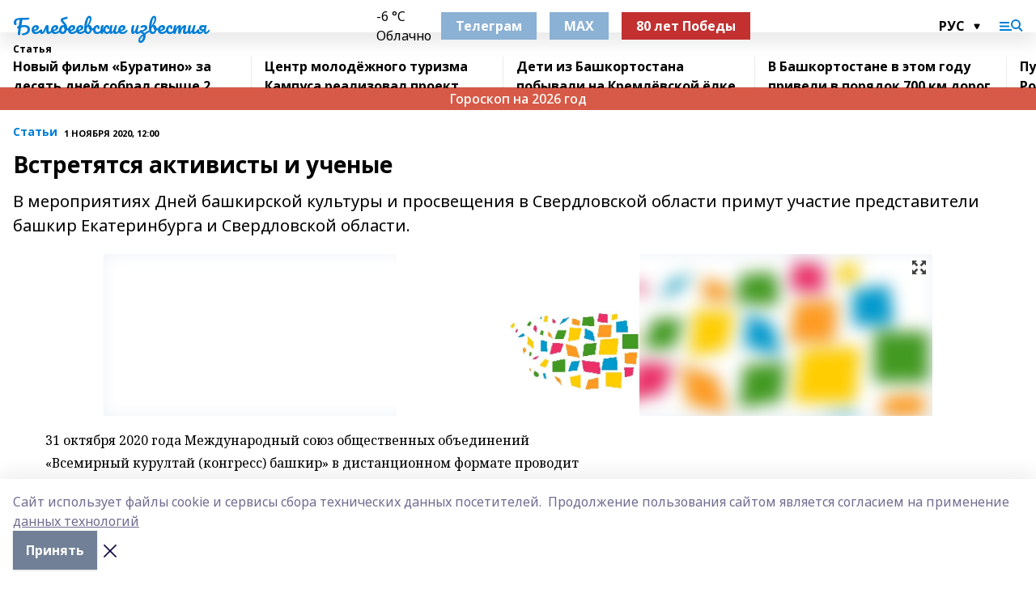

--- FILE ---
content_type: text/html; charset=utf-8
request_url: https://belizvest.ru/articles/stati/2020-11-01/vstretyatsya-aktivisty-i-uchenye-440087
body_size: 33701
content:
<!doctype html>
<html data-n-head-ssr lang="ru" data-n-head="%7B%22lang%22:%7B%22ssr%22:%22ru%22%7D%7D">
  <head >
    <title>Встретятся активисты и ученые</title><meta data-n-head="ssr" data-hid="google" name="google" content="notranslate"><meta data-n-head="ssr" data-hid="charset" charset="utf-8"><meta data-n-head="ssr" name="viewport" content="width=1300"><meta data-n-head="ssr" data-hid="og:url" property="og:url" content="https://belizvest.ru/articles/stati/2020-11-01/vstretyatsya-aktivisty-i-uchenye-440087"><meta data-n-head="ssr" data-hid="og:type" property="og:type" content="article"><meta data-n-head="ssr" name="yandex-verification" content="f8c9fedcb1c49d5f"><meta data-n-head="ssr" name="zen-verification" content="oDa1Lwd7zxludfuIDFF2ObylYTP5a4FabkhiDO0lwA8WZht18iJZyO53wUykVp2A"><meta data-n-head="ssr" name="google-site-verification" content="r2Cnnjgd5QHv1QtqKVeUElwIhynP0zUhwUftP_VeYQg"><meta data-n-head="ssr" data-hid="og:title" property="og:title" content="Встретятся активисты и ученые"><meta data-n-head="ssr" data-hid="og:description" property="og:description" content="В мероприятиях Дней башкирской культуры и просвещения в Свердловской области примут участие представители башкир Екатеринбурга и Свердловской области."><meta data-n-head="ssr" data-hid="description" name="description" content="В мероприятиях Дней башкирской культуры и просвещения в Свердловской области примут участие представители башкир Екатеринбурга и Свердловской области."><meta data-n-head="ssr" data-hid="og:image" property="og:image" content="https://belizvest.ru/attachments/d8651bfa051e505d425f9947c07a054dda9e4e66/store/crop/0/0/1024/682/1024/682/0/48f8e4024a6e3f91ca699817cc3fd906c8264832efa57886170810352b53/placeholder.png"><link data-n-head="ssr" rel="icon" href="https://api.bashinform.ru/attachments/24e71ea930e7f34c35efd3e04f3e52455167d258/store/669582222b36ce65894d358d5470306b9297c1d23952b557b81cb4585841/vysVVk-T6-s.jpg"><link data-n-head="ssr" rel="canonical" href="https://belizvest.ru/articles/stati/2020-11-01/vstretyatsya-aktivisty-i-uchenye-440087"><link data-n-head="ssr" rel="preconnect" href="https://fonts.googleapis.com"><link data-n-head="ssr" rel="stylesheet" href="/fonts/noto-sans/index.css"><link data-n-head="ssr" rel="stylesheet" href="https://fonts.googleapis.com/css2?family=Noto+Serif:wght@400;700&amp;display=swap"><link data-n-head="ssr" rel="stylesheet" href="https://fonts.googleapis.com/css2?family=Inter:wght@400;600;700;900&amp;display=swap"><link data-n-head="ssr" rel="stylesheet" href="https://fonts.googleapis.com/css2?family=Montserrat:wght@400;700&amp;display=swap"><link data-n-head="ssr" rel="stylesheet" href="https://fonts.googleapis.com/css2?family=Pacifico&amp;display=swap"><style data-n-head="ssr">:root { --active-color: #007dd5; }</style><script data-n-head="ssr" src="https://yastatic.net/pcode/adfox/loader.js" crossorigin="anonymous"></script><script data-n-head="ssr" src="https://vk.com/js/api/openapi.js" async></script><script data-n-head="ssr" src="https://widget.sparrow.ru/js/embed.js" async></script><script data-n-head="ssr" src="//web.webpushs.com/js/push/e8c472a2152b8b8488774e521224effc_1.js" async></script><script data-n-head="ssr" src="https://yandex.ru/ads/system/header-bidding.js" async></script><script data-n-head="ssr" src="https://ads.digitalcaramel.com/js/bashinform.ru.js" type="text/javascript"></script><script data-n-head="ssr">window.yaContextCb = window.yaContextCb || []</script><script data-n-head="ssr" src="https://yandex.ru/ads/system/context.js" async></script><script data-n-head="ssr" type="application/ld+json">{
            "@context": "https://schema.org",
            "@type": "NewsArticle",
            "mainEntityOfPage": {
              "@type": "WebPage",
              "@id": "https://belizvest.ru/articles/stati/2020-11-01/vstretyatsya-aktivisty-i-uchenye-440087"
            },
            "headline" : "Встретятся активисты и ученые",
            "image": [
              "https://belizvest.ru/attachments/d8651bfa051e505d425f9947c07a054dda9e4e66/store/crop/0/0/1024/682/1024/682/0/48f8e4024a6e3f91ca699817cc3fd906c8264832efa57886170810352b53/placeholder.png"
            ],
            "datePublished": "2020-11-01T12:00:00.000+05:00",
            "author": [],
            "publisher": {
              "@type": "Organization",
              "name": "Белебеевские известия",
              "logo": {
                "@type": "ImageObject",
                "url": "null"
              }
            },
            "description": "В мероприятиях Дней башкирской культуры и просвещения в Свердловской области примут участие представители башкир Екатеринбурга и Свердловской области."
          }</script><link rel="preload" href="/_nuxt/5983590.js" as="script"><link rel="preload" href="/_nuxt/622ad3e.js" as="script"><link rel="preload" href="/_nuxt/2d6589f.js" as="script"><link rel="preload" href="/_nuxt/f66edd5.js" as="script"><link rel="preload" href="/_nuxt/4d6fd91.js" as="script"><link rel="preload" href="/_nuxt/188fbe9.js" as="script"><link rel="preload" href="/_nuxt/efb71f6.js" as="script"><link rel="preload" href="/_nuxt/9080912.js" as="script"><link rel="preload" href="/_nuxt/634622f.js" as="script"><link rel="preload" href="/_nuxt/71b5a4e.js" as="script"><style data-vue-ssr-id="02097838:0 0211d3d2:0 7e56e4e3:0 78c231fa:0 2b202313:0 3ba5510c:0 7deb7420:0 7501b878:0 67a80222:0 01f9c408:0 f11faff8:0 01b9542b:0 74a8f3db:0 fd82e6f0:0 69552a97:0 2bc4b7f8:0 77d4baa4:0 6f94af7f:0 0a7c8cf7:0 67baf181:0 a473ccf0:0 3eb3f9ae:0 0684d134:0 7eba589d:0 6ec1390e:0 689e6882:0 44e53ad8:0 d15e8f64:0">.fade-enter,.fade-leave-to{opacity:0}.fade-enter-active,.fade-leave-active{transition:opacity .2s ease}.fade-up-enter-active,.fade-up-leave-active{transition:all .35s}.fade-up-enter,.fade-up-leave-to{opacity:0;transform:translateY(-20px)}.rubric-date{display:flex;align-items:flex-end;margin-bottom:1rem}.cm-rubric{font-weight:700;font-size:14px;margin-right:.5rem;color:var(--active-color)}.cm-date{font-size:11px;text-transform:uppercase;font-weight:700}.cm-story{font-weight:700;font-size:14px;margin-left:.5rem;margin-right:.5rem;color:var(--active-color)}.serif-text{font-family:Noto Serif,serif;line-height:1.65;font-size:17px}.bg-img{background-size:cover;background-position:50%;height:0;position:relative;background-color:#e2e2e2;padding-bottom:56%;>img{position:absolute;left:0;top:0;width:100%;height:100%;-o-object-fit:cover;object-fit:cover;-o-object-position:center;object-position:center}}.btn{--text-opacity:1;color:#fff;color:rgba(255,255,255,var(--text-opacity));text-align:center;padding-top:1.5rem;padding-bottom:1.5rem;font-weight:700;cursor:pointer;margin-top:2rem;border-radius:8px;font-size:20px;background:var(--active-color)}.checkbox{border-radius:.5rem;border-width:1px;margin-right:1.25rem;cursor:pointer;border-color:#e9e9eb;width:32px;height:32px}.checkbox.__active{background:var(--active-color) 50% no-repeat url([data-uri]);border-color:var(--active-color)}.h1{margin-top:1rem;margin-bottom:1.5rem;font-weight:700;line-height:1.07;font-size:32px}.all-matters{text-align:center;cursor:pointer;padding-top:1.5rem;padding-bottom:1.5rem;font-weight:700;margin-bottom:2rem;border-radius:8px;background:#f5f5f5;font-size:20px}.all-matters.__small{padding-top:.75rem;padding-bottom:.75rem;margin-top:1.5rem;font-size:14px;border-radius:4px}[data-desktop]{.rubric-date{margin-bottom:1.25rem}.h1{font-size:46px;margin-top:1.5rem;margin-bottom:1.5rem}section.cols{display:grid;margin-left:58px;grid-gap:16px;grid-template-columns:816px 42px 300px}section.list-cols{display:grid;grid-gap:40px;grid-template-columns:1fr 300px}.matter-grid{display:flex;flex-wrap:wrap;margin-right:-16px}.top-sticky{position:-webkit-sticky;position:sticky;top:48px}.top-sticky.local{top:56px}.top-sticky.ig{top:86px}.top-sticky-matter{position:-webkit-sticky;position:sticky;z-index:1;top:102px}.top-sticky-matter.local{top:110px}.top-sticky-matter.ig{top:140px}}.search-form{display:flex;border-bottom-width:1px;--border-opacity:1;border-color:#fff;border-color:rgba(255,255,255,var(--border-opacity));padding-bottom:.75rem;justify-content:space-between;align-items:center;--text-opacity:1;color:#fff;color:rgba(255,255,255,var(--text-opacity));.reset{cursor:pointer;opacity:.5;display:block}input{background-color:transparent;border-style:none;--text-opacity:1;color:#fff;color:rgba(255,255,255,var(--text-opacity));outline:2px solid transparent;outline-offset:2px;width:66.666667%;font-size:20px}input::-moz-placeholder{color:hsla(0,0%,100%,.18824)}input:-ms-input-placeholder{color:hsla(0,0%,100%,.18824)}input::placeholder{color:hsla(0,0%,100%,.18824)}}[data-desktop] .search-form{width:820px;button{border-radius:.25rem;font-weight:700;padding:.5rem 1.5rem;cursor:pointer;--text-opacity:1;color:#fff;color:rgba(255,255,255,var(--text-opacity));font-size:22px;background:var(--active-color)}input{font-size:28px}.reset{margin-right:2rem;margin-left:auto}}html.locked{overflow:hidden}html{body{letter-spacing:-.03em;font-family:Noto Sans,sans-serif;line-height:1.19;font-size:14px}ol,ul{margin-left:2rem;margin-bottom:1rem;li{margin-bottom:.5rem}}ol{list-style-type:decimal}ul{list-style-type:disc}a{cursor:pointer;color:inherit}iframe,img,object,video{max-width:100%}}.container{padding-left:16px;padding-right:16px}[data-desktop]{min-width:1250px;.container{margin-left:auto;margin-right:auto;padding-left:0;padding-right:0;width:1250px}}
/*! normalize.css v8.0.1 | MIT License | github.com/necolas/normalize.css */html{line-height:1.15;-webkit-text-size-adjust:100%}body{margin:0}main{display:block}h1{font-size:2em;margin:.67em 0}hr{box-sizing:content-box;height:0;overflow:visible}pre{font-family:monospace,monospace;font-size:1em}a{background-color:transparent}abbr[title]{border-bottom:none;text-decoration:underline;-webkit-text-decoration:underline dotted;text-decoration:underline dotted}b,strong{font-weight:bolder}code,kbd,samp{font-family:monospace,monospace;font-size:1em}small{font-size:80%}sub,sup{font-size:75%;line-height:0;position:relative;vertical-align:baseline}sub{bottom:-.25em}sup{top:-.5em}img{border-style:none}button,input,optgroup,select,textarea{font-family:inherit;font-size:100%;line-height:1.15;margin:0}button,input{overflow:visible}button,select{text-transform:none}[type=button],[type=reset],[type=submit],button{-webkit-appearance:button}[type=button]::-moz-focus-inner,[type=reset]::-moz-focus-inner,[type=submit]::-moz-focus-inner,button::-moz-focus-inner{border-style:none;padding:0}[type=button]:-moz-focusring,[type=reset]:-moz-focusring,[type=submit]:-moz-focusring,button:-moz-focusring{outline:1px dotted ButtonText}fieldset{padding:.35em .75em .625em}legend{box-sizing:border-box;color:inherit;display:table;max-width:100%;padding:0;white-space:normal}progress{vertical-align:baseline}textarea{overflow:auto}[type=checkbox],[type=radio]{box-sizing:border-box;padding:0}[type=number]::-webkit-inner-spin-button,[type=number]::-webkit-outer-spin-button{height:auto}[type=search]{-webkit-appearance:textfield;outline-offset:-2px}[type=search]::-webkit-search-decoration{-webkit-appearance:none}::-webkit-file-upload-button{-webkit-appearance:button;font:inherit}details{display:block}summary{display:list-item}[hidden],template{display:none}blockquote,dd,dl,figure,h1,h2,h3,h4,h5,h6,hr,p,pre{margin:0}button{background-color:transparent;background-image:none}button:focus{outline:1px dotted;outline:5px auto -webkit-focus-ring-color}fieldset,ol,ul{margin:0;padding:0}ol,ul{list-style:none}html{font-family:Noto Sans,sans-serif;line-height:1.5}*,:after,:before{box-sizing:border-box;border:0 solid #e2e8f0}hr{border-top-width:1px}img{border-style:solid}textarea{resize:vertical}input::-moz-placeholder,textarea::-moz-placeholder{color:#a0aec0}input:-ms-input-placeholder,textarea:-ms-input-placeholder{color:#a0aec0}input::placeholder,textarea::placeholder{color:#a0aec0}[role=button],button{cursor:pointer}table{border-collapse:collapse}h1,h2,h3,h4,h5,h6{font-size:inherit;font-weight:inherit}a{color:inherit;text-decoration:inherit}button,input,optgroup,select,textarea{padding:0;line-height:inherit;color:inherit}code,kbd,pre,samp{font-family:Menlo,Monaco,Consolas,"Liberation Mono","Courier New",monospace}audio,canvas,embed,iframe,img,object,svg,video{display:block;vertical-align:middle}img,video{max-width:100%;height:auto}.appearance-none{-webkit-appearance:none;-moz-appearance:none;appearance:none}.bg-transparent{background-color:transparent}.bg-black{--bg-opacity:1;background-color:#000;background-color:rgba(0,0,0,var(--bg-opacity))}.bg-white{--bg-opacity:1;background-color:#fff;background-color:rgba(255,255,255,var(--bg-opacity))}.bg-gray-200{--bg-opacity:1;background-color:#edf2f7;background-color:rgba(237,242,247,var(--bg-opacity))}.bg-center{background-position:50%}.bg-top{background-position:top}.bg-no-repeat{background-repeat:no-repeat}.bg-cover{background-size:cover}.bg-contain{background-size:contain}.border-collapse{border-collapse:collapse}.border-black{--border-opacity:1;border-color:#000;border-color:rgba(0,0,0,var(--border-opacity))}.border-blue-400{--border-opacity:1;border-color:#63b3ed;border-color:rgba(99,179,237,var(--border-opacity))}.rounded{border-radius:.25rem}.rounded-lg{border-radius:.5rem}.rounded-full{border-radius:9999px}.border-none{border-style:none}.border-2{border-width:2px}.border-4{border-width:4px}.border{border-width:1px}.border-t-0{border-top-width:0}.border-t{border-top-width:1px}.border-b{border-bottom-width:1px}.cursor-pointer{cursor:pointer}.block{display:block}.inline-block{display:inline-block}.flex{display:flex}.table{display:table}.grid{display:grid}.hidden{display:none}.flex-col{flex-direction:column}.flex-wrap{flex-wrap:wrap}.flex-no-wrap{flex-wrap:nowrap}.items-center{align-items:center}.justify-center{justify-content:center}.justify-between{justify-content:space-between}.flex-grow-0{flex-grow:0}.flex-shrink-0{flex-shrink:0}.order-first{order:-9999}.order-last{order:9999}.font-sans{font-family:Noto Sans,sans-serif}.font-serif{font-family:Noto Serif,serif}.font-medium{font-weight:500}.font-semibold{font-weight:600}.font-bold{font-weight:700}.h-6{height:1.5rem}.h-12{height:3rem}.h-auto{height:auto}.h-full{height:100%}.text-xs{font-size:11px}.text-sm{font-size:12px}.text-base{font-size:14px}.text-lg{font-size:16px}.text-xl{font-size:18px}.text-2xl{font-size:21px}.text-3xl{font-size:30px}.text-4xl{font-size:46px}.leading-6{line-height:1.5rem}.leading-none{line-height:1}.leading-tight{line-height:1.07}.leading-snug{line-height:1.125}.m-0{margin:0}.my-0{margin-top:0;margin-bottom:0}.mx-0{margin-left:0;margin-right:0}.mx-2{margin-left:.5rem;margin-right:.5rem}.my-4{margin-top:1rem;margin-bottom:1rem}.mx-4{margin-left:1rem;margin-right:1rem}.my-5{margin-top:1.25rem;margin-bottom:1.25rem}.mx-5{margin-left:1.25rem;margin-right:1.25rem}.my-6{margin-top:1.5rem;margin-bottom:1.5rem}.my-8{margin-top:2rem;margin-bottom:2rem}.mx-auto{margin-left:auto;margin-right:auto}.-mx-3{margin-left:-.75rem;margin-right:-.75rem}.-my-4{margin-top:-1rem;margin-bottom:-1rem}.mt-0{margin-top:0}.mr-0{margin-right:0}.mb-0{margin-bottom:0}.ml-0{margin-left:0}.mt-1{margin-top:.25rem}.mr-1{margin-right:.25rem}.mb-1{margin-bottom:.25rem}.ml-1{margin-left:.25rem}.mt-2{margin-top:.5rem}.mr-2{margin-right:.5rem}.mb-2{margin-bottom:.5rem}.ml-2{margin-left:.5rem}.mt-3{margin-top:.75rem}.mr-3{margin-right:.75rem}.mb-3{margin-bottom:.75rem}.mt-4{margin-top:1rem}.mr-4{margin-right:1rem}.mb-4{margin-bottom:1rem}.ml-4{margin-left:1rem}.mt-5{margin-top:1.25rem}.mr-5{margin-right:1.25rem}.mb-5{margin-bottom:1.25rem}.mt-6{margin-top:1.5rem}.mr-6{margin-right:1.5rem}.mb-6{margin-bottom:1.5rem}.mt-8{margin-top:2rem}.mr-8{margin-right:2rem}.mb-8{margin-bottom:2rem}.ml-8{margin-left:2rem}.mt-10{margin-top:2.5rem}.ml-10{margin-left:2.5rem}.mt-12{margin-top:3rem}.mb-12{margin-bottom:3rem}.mt-16{margin-top:4rem}.mb-16{margin-bottom:4rem}.mr-20{margin-right:5rem}.mr-auto{margin-right:auto}.ml-auto{margin-left:auto}.-mt-2{margin-top:-.5rem}.max-w-none{max-width:none}.max-w-full{max-width:100%}.object-contain{-o-object-fit:contain;object-fit:contain}.object-cover{-o-object-fit:cover;object-fit:cover}.object-center{-o-object-position:center;object-position:center}.opacity-0{opacity:0}.opacity-50{opacity:.5}.outline-none{outline:2px solid transparent;outline-offset:2px}.overflow-auto{overflow:auto}.overflow-hidden{overflow:hidden}.overflow-visible{overflow:visible}.p-0{padding:0}.p-2{padding:.5rem}.p-3{padding:.75rem}.p-4{padding:1rem}.p-8{padding:2rem}.px-0{padding-left:0;padding-right:0}.py-1{padding-top:.25rem;padding-bottom:.25rem}.px-1{padding-left:.25rem;padding-right:.25rem}.py-2{padding-top:.5rem;padding-bottom:.5rem}.px-2{padding-left:.5rem;padding-right:.5rem}.py-3{padding-top:.75rem;padding-bottom:.75rem}.px-3{padding-left:.75rem;padding-right:.75rem}.py-4{padding-top:1rem;padding-bottom:1rem}.px-4{padding-left:1rem;padding-right:1rem}.px-5{padding-left:1.25rem;padding-right:1.25rem}.px-6{padding-left:1.5rem;padding-right:1.5rem}.py-8{padding-top:2rem;padding-bottom:2rem}.py-10{padding-top:2.5rem;padding-bottom:2.5rem}.pt-0{padding-top:0}.pr-0{padding-right:0}.pb-0{padding-bottom:0}.pt-1{padding-top:.25rem}.pt-2{padding-top:.5rem}.pb-2{padding-bottom:.5rem}.pl-2{padding-left:.5rem}.pt-3{padding-top:.75rem}.pb-3{padding-bottom:.75rem}.pt-4{padding-top:1rem}.pr-4{padding-right:1rem}.pb-4{padding-bottom:1rem}.pl-4{padding-left:1rem}.pt-5{padding-top:1.25rem}.pr-5{padding-right:1.25rem}.pb-5{padding-bottom:1.25rem}.pl-5{padding-left:1.25rem}.pt-6{padding-top:1.5rem}.pb-6{padding-bottom:1.5rem}.pl-6{padding-left:1.5rem}.pt-8{padding-top:2rem}.pb-8{padding-bottom:2rem}.pr-10{padding-right:2.5rem}.pb-12{padding-bottom:3rem}.pl-12{padding-left:3rem}.pb-16{padding-bottom:4rem}.pointer-events-none{pointer-events:none}.fixed{position:fixed}.absolute{position:absolute}.relative{position:relative}.sticky{position:-webkit-sticky;position:sticky}.top-0{top:0}.right-0{right:0}.bottom-0{bottom:0}.left-0{left:0}.left-auto{left:auto}.shadow{box-shadow:0 1px 3px 0 rgba(0,0,0,.1),0 1px 2px 0 rgba(0,0,0,.06)}.shadow-none{box-shadow:none}.text-center{text-align:center}.text-right{text-align:right}.text-transparent{color:transparent}.text-black{--text-opacity:1;color:#000;color:rgba(0,0,0,var(--text-opacity))}.text-white{--text-opacity:1;color:#fff;color:rgba(255,255,255,var(--text-opacity))}.text-gray-600{--text-opacity:1;color:#718096;color:rgba(113,128,150,var(--text-opacity))}.text-gray-700{--text-opacity:1;color:#4a5568;color:rgba(74,85,104,var(--text-opacity))}.uppercase{text-transform:uppercase}.underline{text-decoration:underline}.tracking-tight{letter-spacing:-.05em}.select-none{-webkit-user-select:none;-moz-user-select:none;-ms-user-select:none;user-select:none}.select-all{-webkit-user-select:all;-moz-user-select:all;-ms-user-select:all;user-select:all}.visible{visibility:visible}.invisible{visibility:hidden}.whitespace-no-wrap{white-space:nowrap}.w-auto{width:auto}.w-1\/3{width:33.333333%}.w-full{width:100%}.z-20{z-index:20}.z-50{z-index:50}.gap-1{grid-gap:.25rem;gap:.25rem}.gap-2{grid-gap:.5rem;gap:.5rem}.gap-3{grid-gap:.75rem;gap:.75rem}.gap-4{grid-gap:1rem;gap:1rem}.gap-5{grid-gap:1.25rem;gap:1.25rem}.gap-6{grid-gap:1.5rem;gap:1.5rem}.gap-8{grid-gap:2rem;gap:2rem}.gap-10{grid-gap:2.5rem;gap:2.5rem}.grid-cols-1{grid-template-columns:repeat(1,minmax(0,1fr))}.grid-cols-2{grid-template-columns:repeat(2,minmax(0,1fr))}.grid-cols-3{grid-template-columns:repeat(3,minmax(0,1fr))}.grid-cols-4{grid-template-columns:repeat(4,minmax(0,1fr))}.grid-cols-5{grid-template-columns:repeat(5,minmax(0,1fr))}.transform{--transform-translate-x:0;--transform-translate-y:0;--transform-rotate:0;--transform-skew-x:0;--transform-skew-y:0;--transform-scale-x:1;--transform-scale-y:1;transform:translateX(var(--transform-translate-x)) translateY(var(--transform-translate-y)) rotate(var(--transform-rotate)) skewX(var(--transform-skew-x)) skewY(var(--transform-skew-y)) scaleX(var(--transform-scale-x)) scaleY(var(--transform-scale-y))}.transition-all{transition-property:all}.transition{transition-property:background-color,border-color,color,fill,stroke,opacity,box-shadow,transform}@-webkit-keyframes spin{to{transform:rotate(1turn)}}@keyframes spin{to{transform:rotate(1turn)}}@-webkit-keyframes ping{75%,to{transform:scale(2);opacity:0}}@keyframes ping{75%,to{transform:scale(2);opacity:0}}@-webkit-keyframes pulse{50%{opacity:.5}}@keyframes pulse{50%{opacity:.5}}@-webkit-keyframes bounce{0%,to{transform:translateY(-25%);-webkit-animation-timing-function:cubic-bezier(.8,0,1,1);animation-timing-function:cubic-bezier(.8,0,1,1)}50%{transform:none;-webkit-animation-timing-function:cubic-bezier(0,0,.2,1);animation-timing-function:cubic-bezier(0,0,.2,1)}}@keyframes bounce{0%,to{transform:translateY(-25%);-webkit-animation-timing-function:cubic-bezier(.8,0,1,1);animation-timing-function:cubic-bezier(.8,0,1,1)}50%{transform:none;-webkit-animation-timing-function:cubic-bezier(0,0,.2,1);animation-timing-function:cubic-bezier(0,0,.2,1)}}
.nuxt-progress{position:fixed;top:0;left:0;right:0;height:2px;width:0;opacity:1;transition:width .1s,opacity .4s;background-color:var(--active-color);z-index:999999}.nuxt-progress.nuxt-progress-notransition{transition:none}.nuxt-progress-failed{background-color:red}
.page_1iNBq{position:relative;min-height:65vh}[data-desktop]{.topBanner_Im5IM{margin-left:auto;margin-right:auto;width:1256px}}
.bnr_2VvRX{margin-left:auto;margin-right:auto;width:300px}.bnr_2VvRX:not(:empty){margin-bottom:1rem}.bnrContainer_1ho9N.mb-0 .bnr_2VvRX{margin-bottom:0}[data-desktop]{.bnr_2VvRX{width:auto;margin-left:0;margin-right:0}}
.topline-container[data-v-7682f57c]{position:-webkit-sticky;position:sticky;top:0;z-index:10}.bottom-menu[data-v-7682f57c]{--bg-opacity:1;background-color:#fff;background-color:rgba(255,255,255,var(--bg-opacity));height:45px;box-shadow:0 15px 20px rgba(0,0,0,.08)}.bottom-menu.__dark[data-v-7682f57c]{--bg-opacity:1;background-color:#000;background-color:rgba(0,0,0,var(--bg-opacity));.bottom-menu-link{--text-opacity:1;color:#fff;color:rgba(255,255,255,var(--text-opacity))}.bottom-menu-link:hover{color:var(--active-color)}}.bottom-menu-links[data-v-7682f57c]{display:flex;overflow:auto;grid-gap:1rem;gap:1rem;padding-top:1rem;padding-bottom:1rem;scrollbar-width:none}.bottom-menu-links[data-v-7682f57c]::-webkit-scrollbar{display:none}.bottom-menu-link[data-v-7682f57c]{white-space:nowrap;font-weight:700}.bottom-menu-link[data-v-7682f57c]:hover{color:var(--active-color)}
.topline_KUXuM{--bg-opacity:1;background-color:#fff;background-color:rgba(255,255,255,var(--bg-opacity));padding-top:.5rem;padding-bottom:.5rem;position:relative;box-shadow:0 15px 20px rgba(0,0,0,.08);height:40px;z-index:1}.topline_KUXuM.__dark_3HDH5{--bg-opacity:1;background-color:#000;background-color:rgba(0,0,0,var(--bg-opacity))}[data-desktop]{.topline_KUXuM{height:50px}}
.container_3LUUG{display:flex;align-items:center;justify-content:space-between}.container_3LUUG.__dark_AMgBk{.logo_1geVj{--text-opacity:1;color:#fff;color:rgba(255,255,255,var(--text-opacity))}.menu-trigger_2_P72{--bg-opacity:1;background-color:#fff;background-color:rgba(255,255,255,var(--bg-opacity))}.lang_107ai,.topline-item_1BCyx{--text-opacity:1;color:#fff;color:rgba(255,255,255,var(--text-opacity))}.lang_107ai{background-image:url([data-uri])}}.lang_107ai{margin-left:auto;margin-right:1.25rem;padding-right:1rem;padding-left:.5rem;cursor:pointer;display:flex;align-items:center;font-weight:700;-webkit-appearance:none;-moz-appearance:none;appearance:none;outline:2px solid transparent;outline-offset:2px;text-transform:uppercase;background:no-repeat url([data-uri]) calc(100% - 3px) 50%}.logo-img_9ttWw{max-height:30px}.logo-text_Gwlnp{white-space:nowrap;font-family:Pacifico,serif;font-size:24px;line-height:.9;color:var(--active-color)}.menu-trigger_2_P72{cursor:pointer;width:30px;height:24px;background:var(--active-color);-webkit-mask:no-repeat url(/_nuxt/img/menu.cffb7c4.svg) center;mask:no-repeat url(/_nuxt/img/menu.cffb7c4.svg) center}.menu-trigger_2_P72.__cross_3NUSb{-webkit-mask-image:url([data-uri]);mask-image:url([data-uri])}.topline-item_1BCyx{font-weight:700;line-height:1;margin-right:16px}.topline-item_1BCyx,.topline-item_1BCyx.blue_1SDgs,.topline-item_1BCyx.red_1EmKm{--text-opacity:1;color:#fff;color:rgba(255,255,255,var(--text-opacity))}.topline-item_1BCyx.blue_1SDgs,.topline-item_1BCyx.red_1EmKm{padding:9px 18px;background:#8bb1d4}.topline-item_1BCyx.red_1EmKm{background:#c23030}.topline-item_1BCyx.default_3xuLv{font-size:12px;color:var(--active-color);max-width:100px}[data-desktop]{.logo-img_9ttWw{max-height:40px}.logo-text_Gwlnp{position:relative;top:-3px;font-size:36px}.slogan-desktop_2LraR{font-size:11px;margin-left:2.5rem;font-weight:700;text-transform:uppercase;color:#5e6a70}.lang_107ai{margin-left:0}}
.weather[data-v-f75b9a02]{display:flex;align-items:center;.icon{border-radius:9999px;margin-right:.5rem;background:var(--active-color) no-repeat 50%/11px;width:18px;height:18px}.clear{background-image:url(/_nuxt/img/clear.504a39c.svg)}.clouds{background-image:url(/_nuxt/img/clouds.35bb1b1.svg)}.few_clouds{background-image:url(/_nuxt/img/few_clouds.849e8ce.svg)}.rain{background-image:url(/_nuxt/img/rain.fa221cc.svg)}.snow{background-image:url(/_nuxt/img/snow.3971728.svg)}.thunderstorm_w_rain{background-image:url(/_nuxt/img/thunderstorm_w_rain.f4f5bf2.svg)}.thunderstorm{background-image:url(/_nuxt/img/thunderstorm.bbf00c1.svg)}.text{font-size:12px;font-weight:700;line-height:1;color:rgba(0,0,0,.9)}}.__dark.weather .text[data-v-f75b9a02]{--text-opacity:1;color:#fff;color:rgba(255,255,255,var(--text-opacity))}
.block_35WEi{position:-webkit-sticky;position:sticky;left:0;width:100%;padding-top:.75rem;padding-bottom:.75rem;--bg-opacity:1;background-color:#fff;background-color:rgba(255,255,255,var(--bg-opacity));--text-opacity:1;color:#000;color:rgba(0,0,0,var(--text-opacity));height:68px;z-index:8;border-bottom:1px solid rgba(0,0,0,.08235)}.block_35WEi.invisible_3bwn4{visibility:hidden}.block_35WEi.local_2u9p8,.block_35WEi.local_ext_2mSQw{top:40px}.block_35WEi.local_2u9p8.has_bottom_items_u0rcZ,.block_35WEi.local_ext_2mSQw.has_bottom_items_u0rcZ{top:85px}.block_35WEi.ig_3ld7e{top:50px}.block_35WEi.ig_3ld7e.has_bottom_items_u0rcZ{top:95px}.block_35WEi.bi_3BhQ1,.block_35WEi.bi_ext_1Yp6j{top:49px}.block_35WEi.bi_3BhQ1.has_bottom_items_u0rcZ,.block_35WEi.bi_ext_1Yp6j.has_bottom_items_u0rcZ{top:94px}.block_35WEi.red_wPGsU{background:#fdf3f3;.blockTitle_1BF2P{color:#d65a47}}.block_35WEi.blue_2AJX7{background:#e6ecf2;.blockTitle_1BF2P{color:#8bb1d4}}.block_35WEi{.loading_1RKbb{height:1.5rem;margin:0 auto}}.blockTitle_1BF2P{font-weight:700;font-size:12px;margin-bottom:.25rem;display:inline-block;overflow:hidden;max-height:1.2em;display:-webkit-box;-webkit-line-clamp:1;-webkit-box-orient:vertical;text-overflow:ellipsis}.items_2XU71{display:flex;overflow:auto;margin-left:-16px;margin-right:-16px;padding-left:16px;padding-right:16px}.items_2XU71::-webkit-scrollbar{display:none}.item_KFfAv{flex-shrink:0;flex-grow:0;padding-right:1rem;margin-right:1rem;font-weight:700;overflow:hidden;width:295px;max-height:2.4em;border-right:1px solid rgba(0,0,0,.08235);display:-webkit-box;-webkit-line-clamp:2;-webkit-box-orient:vertical;text-overflow:ellipsis}.item_KFfAv:hover{opacity:.75}[data-desktop]{.block_35WEi{height:54px}.block_35WEi.local_2u9p8,.block_35WEi.local_ext_2mSQw{top:50px}.block_35WEi.local_2u9p8.has_bottom_items_u0rcZ,.block_35WEi.local_ext_2mSQw.has_bottom_items_u0rcZ{top:95px}.block_35WEi.ig_3ld7e{top:80px}.block_35WEi.ig_3ld7e.has_bottom_items_u0rcZ{top:125px}.block_35WEi.bi_3BhQ1,.block_35WEi.bi_ext_1Yp6j{top:42px}.block_35WEi.bi_3BhQ1.has_bottom_items_u0rcZ,.block_35WEi.bi_ext_1Yp6j.has_bottom_items_u0rcZ{top:87px}.block_35WEi.image_3yONs{.prev_1cQoq{background-image:url([data-uri])}.next_827zB{background-image:url([data-uri])}}.wrapper_TrcU4{display:grid;grid-template-columns:240px calc(100% - 320px)}.next_827zB,.prev_1cQoq{position:absolute;cursor:pointer;width:24px;height:24px;top:4px;left:210px;background:url([data-uri])}.next_827zB{left:auto;right:15px;background:url([data-uri])}.blockTitle_1BF2P{font-size:18px;padding-right:2.5rem;margin-right:0;max-height:2.4em;-webkit-line-clamp:2}.items_2XU71{margin-left:0;padding-left:0;-ms-scroll-snap-type:x mandatory;scroll-snap-type:x mandatory;scroll-behavior:smooth;scrollbar-width:none}.item_KFfAv,.items_2XU71{margin-right:0;padding-right:0}.item_KFfAv{padding-left:1.25rem;scroll-snap-align:start;width:310px;border-left:1px solid rgba(0,0,0,.08235);border-right:none}}
@-webkit-keyframes rotate-data-v-8cdd8c10{0%{transform:rotate(0)}to{transform:rotate(1turn)}}@keyframes rotate-data-v-8cdd8c10{0%{transform:rotate(0)}to{transform:rotate(1turn)}}.component[data-v-8cdd8c10]{height:3rem;margin-top:1.5rem;margin-bottom:1.5rem;display:flex;justify-content:center;align-items:center;span{height:100%;width:4rem;background:no-repeat url(/_nuxt/img/loading.dd38236.svg) 50%/contain;-webkit-animation:rotate-data-v-8cdd8c10 .8s infinite;animation:rotate-data-v-8cdd8c10 .8s infinite}}
.promo_ZrQsB{text-align:center;display:block;--text-opacity:1;color:#fff;color:rgba(255,255,255,var(--text-opacity));font-weight:500;font-size:16px;line-height:1;position:relative;z-index:1;background:#d65a47;padding:6px 20px}[data-desktop]{.promo_ZrQsB{margin-left:auto;margin-right:auto;font-size:18px;padding:12px 40px}}
.feedTriggerMobile_1uP3h{text-align:center;width:100%;left:0;bottom:0;padding:1rem;color:#000;color:rgba(0,0,0,var(--text-opacity));background:#e7e7e7;filter:drop-shadow(0 -10px 30px rgba(0,0,0,.4))}.feedTriggerMobile_1uP3h,[data-desktop] .feedTriggerDesktop_eR1zC{position:fixed;font-weight:700;--text-opacity:1;z-index:8}[data-desktop] .feedTriggerDesktop_eR1zC{color:#fff;color:rgba(255,255,255,var(--text-opacity));cursor:pointer;padding:1rem 1rem 1rem 1.5rem;display:flex;align-items:center;justify-content:space-between;width:auto;font-size:28px;right:20px;bottom:20px;line-height:.85;background:var(--active-color);.new_36fkO{--bg-opacity:1;background-color:#fff;background-color:rgba(255,255,255,var(--bg-opacity));font-size:18px;padding:.25rem .5rem;margin-left:1rem;color:var(--active-color)}}
.noindex_1PbKm{display:block}[data-desktop]{.rubricDate_XPC5P{margin-left:58px}.noindex_1PbKm,.pollContainer_25rgc{margin-left:40px}.noindex_1PbKm{width:700px}}
.h1_fQcc_{margin-top:0;margin-bottom:1rem;font-size:28px}.bigLead_37UJd{margin-bottom:1.25rem;font-size:20px}[data-desktop]{.h1_fQcc_{margin-bottom:1.25rem;margin-top:0;font-size:40px}.bigLead_37UJd{font-size:21px;margin-bottom:2rem}.smallLead_3mYo6{font-size:21px;font-weight:500}.leadImg_n0Xok{display:grid;grid-gap:2rem;gap:2rem;margin-bottom:2rem;grid-template-columns:repeat(2,minmax(0,1fr));margin-left:40px;width:700px}}
.partner[data-v-73e20f19]{margin-top:1rem;margin-bottom:1rem;color:rgba(0,0,0,.31373)}
.blurImgContainer_3_532{position:relative;overflow:hidden;--bg-opacity:1;background-color:#edf2f7;background-color:rgba(237,242,247,var(--bg-opacity));background-position:50%;background-repeat:no-repeat;display:flex;align-items:center;justify-content:center;aspect-ratio:16/9;background-image:url(/img/loading.svg)}.blurImgBlur_2fI8T{background-position:50%;background-size:cover;filter:blur(10px)}.blurImgBlur_2fI8T,.blurImgImg_ZaMSE{position:absolute;left:0;top:0;width:100%;height:100%}.blurImgImg_ZaMSE{-o-object-fit:contain;object-fit:contain;-o-object-position:center;object-position:center}.play_hPlPQ{background-size:contain;background-position:50%;background-repeat:no-repeat;position:relative;z-index:1;width:18%;min-width:30px;max-width:80px;aspect-ratio:1/1;background-image:url([data-uri])}[data-desktop]{.play_hPlPQ{min-width:35px}}
.fs-icon[data-v-2dcb0dcc]{position:absolute;cursor:pointer;right:0;top:0;transition-property:background-color,border-color,color,fill,stroke,opacity,box-shadow,transform;transition-duration:.3s;width:25px;height:25px;background:url(/_nuxt/img/fs.32f317e.svg) 0 100% no-repeat}
.photoText_slx0c{padding-top:.25rem;font-family:Noto Serif,serif;font-size:13px;a{color:var(--active-color)}}.author_1ZcJr{color:rgba(0,0,0,.50196);span{margin-right:.25rem}}[data-desktop]{.photoText_slx0c{padding-top:.75rem;font-size:12px;line-height:1}.author_1ZcJr{font-size:11px}}.photoText_slx0c.textWhite_m9vxt{--text-opacity:1;color:#fff;color:rgba(255,255,255,var(--text-opacity));.author_1ZcJr{--text-opacity:1;color:#fff;color:rgba(255,255,255,var(--text-opacity))}}
.block_1h4f8{margin-bottom:1.5rem}[data-desktop] .block_1h4f8{margin-bottom:2rem}
.paragraph[data-v-7a4bd814]{a{color:var(--active-color)}p{margin-bottom:1.5rem}ol,ul{margin-left:2rem;margin-bottom:1rem;li{margin-bottom:.5rem}}ol{list-style-type:decimal}ul{list-style-type:disc}.question{font-weight:700;font-size:21px;line-height:1.43}.answer:before,.question:before{content:"— "}h2,h3,h4{font-weight:700;margin-bottom:1.5rem;line-height:1.07;font-family:Noto Sans,sans-serif}h2{font-size:30px}h3{font-size:21px}h4{font-size:18px}blockquote{padding-top:1rem;padding-bottom:1rem;margin-bottom:1rem;font-weight:700;font-family:Noto Sans,sans-serif;border-top:6px solid var(--active-color);border-bottom:6px solid var(--active-color);font-size:19px;line-height:1.15}.table-wrapper{overflow:auto}table{border-collapse:collapse;margin-top:1rem;margin-bottom:1rem;min-width:100%;td{padding:.75rem .5rem;border-width:1px}p{margin:0}}}
.readus_3o8ag{margin-bottom:1.5rem;font-weight:700;font-size:16px}.subscribeButton_2yILe{font-weight:700;--text-opacity:1;color:#fff;color:rgba(255,255,255,var(--text-opacity));text-align:center;letter-spacing:-.05em;background:var(--active-color);padding:0 8px 3px;border-radius:11px;font-size:15px;width:140px}.rTitle_ae5sX{margin-bottom:1rem;font-family:Noto Sans,sans-serif;font-weight:700;color:#202022;font-size:20px;font-style:normal;line-height:normal}.items_1vOtx{display:flex;flex-wrap:wrap;grid-gap:.75rem;gap:.75rem;max-width:360px}.items_1vOtx.regional_OHiaP{.socialIcon_1xwkP{width:calc(33% - 10px)}.socialIcon_1xwkP:first-child,.socialIcon_1xwkP:nth-child(2){width:calc(50% - 10px)}}.socialIcon_1xwkP{margin-bottom:.5rem;background-size:contain;background-repeat:no-repeat;flex-shrink:0;width:calc(50% - 10px);background-position:0;height:30px}.vkIcon_1J2rG{background-image:url(/_nuxt/img/vk.07bf3d5.svg)}.vkShortIcon_1XRTC{background-image:url(/_nuxt/img/vk-short.1e19426.svg)}.tgIcon_3Y6iI{background-image:url(/_nuxt/img/tg.bfb93b5.svg)}.zenIcon_1Vpt0{background-image:url(/_nuxt/img/zen.1c41c49.svg)}.okIcon_3Q4dv{background-image:url(/_nuxt/img/ok.de8d66c.svg)}.okShortIcon_12fSg{background-image:url(/_nuxt/img/ok-short.e0e3723.svg)}.maxIcon_3MreL{background-image:url(/_nuxt/img/max.da7c1ef.png)}[data-desktop]{.readus_3o8ag{margin-left:2.5rem}.items_1vOtx{flex-wrap:nowrap;max-width:none;align-items:center}.subscribeButton_2yILe{text-align:center;font-weight:700;width:auto;padding:4px 7px 7px;font-size:25px}.socialIcon_1xwkP{height:45px}.vkIcon_1J2rG{width:197px!important}.vkShortIcon_1XRTC{width:90px!important}.tgIcon_3Y6iI{width:160px!important}.zenIcon_1Vpt0{width:110px!important}.okIcon_3Q4dv{width:256px!important}.okShortIcon_12fSg{width:90px!important}.maxIcon_3MreL{width:110px!important}}
.socials_3qx1G{margin-bottom:1.5rem}.socials_3qx1G.__black a{--border-opacity:1;border-color:#000;border-color:rgba(0,0,0,var(--border-opacity))}.socials_3qx1G.__border-white_1pZ66 .items_JTU4t a{--border-opacity:1;border-color:#fff;border-color:rgba(255,255,255,var(--border-opacity))}.socials_3qx1G{a{display:block;background-position:50%;background-repeat:no-repeat;cursor:pointer;width:20%;border:.5px solid #e2e2e2;border-right-width:0;height:42px}a:last-child{border-right-width:1px}}.items_JTU4t{display:flex}.vk_3jS8H{background-image:url(/_nuxt/img/vk.a3fc87d.svg)}.ok_3Znis{background-image:url(/_nuxt/img/ok.480e53f.svg)}.wa_32a2a{background-image:url(/_nuxt/img/wa.f2f254d.svg)}.tg_1vndD{background-image:url([data-uri])}.print_3gkIT{background-image:url(/_nuxt/img/print.f5ef7f3.svg)}.max_sqBYC{background-image:url([data-uri])}[data-desktop]{.socials_3qx1G{margin-bottom:0;width:42px}.socials_3qx1G.__sticky{position:-webkit-sticky;position:sticky;top:102px}.socials_3qx1G.__sticky.local_3XMUZ{top:110px}.socials_3qx1G.__sticky.ig_zkzMn{top:140px}.socials_3qx1G{a{width:auto;border-width:1px;border-bottom-width:0}a:last-child{border-bottom-width:1px}}.items_JTU4t{display:block}}.socials_3qx1G.__dark_1QzU6{a{border-color:#373737}.vk_3jS8H{background-image:url(/_nuxt/img/vk-white.dc41d20.svg)}.ok_3Znis{background-image:url(/_nuxt/img/ok-white.c2036d3.svg)}.wa_32a2a{background-image:url(/_nuxt/img/wa-white.e567518.svg)}.tg_1vndD{background-image:url([data-uri])}.print_3gkIT{background-image:url(/_nuxt/img/print-white.f6fd3d9.svg)}.max_sqBYC{background-image:url([data-uri])}}
.blockTitle_2XRiy{margin-bottom:.75rem;font-weight:700;font-size:28px}.itemsContainer_3JjHp{overflow:auto;margin-right:-1rem}.items_Kf7PA{width:770px;display:flex;overflow:auto}.teaserItem_ZVyTH{padding:.75rem;background:#f2f2f4;width:240px;margin-right:16px;.img_3lUmb{margin-bottom:.5rem}.title_3KNuK{line-height:1.07;font-size:18px;font-weight:700}}.teaserItem_ZVyTH:hover .title_3KNuK{color:var(--active-color)}[data-desktop]{.blockTitle_2XRiy{font-size:30px}.itemsContainer_3JjHp{margin-right:0;overflow:visible}.items_Kf7PA{display:grid;grid-template-columns:repeat(3,minmax(0,1fr));grid-gap:1.5rem;gap:1.5rem;width:auto;overflow:visible}.teaserItem_ZVyTH{width:auto;margin-right:0;background-color:transparent;padding:0;.img_3lUmb{background:#8894a2 url(/_nuxt/img/pattern-mix.5c9ce73.svg) 100% 100% no-repeat;padding-right:40px}.title_3KNuK{font-size:21px}}}
[data-desktop]{.item_3TsvC{margin-bottom:16px;margin-right:16px;width:calc(25% - 16px)}}
.item[data-v-14fd56fc]{display:grid;grid-template-columns:repeat(1,minmax(0,1fr));grid-gap:.5rem;gap:.5rem;grid-template-rows:120px 1fr;.rubric-date{margin-bottom:4px}}.item.__see-also[data-v-14fd56fc]{grid-template-rows:170px 1fr}.item:hover .title[data-v-14fd56fc]{color:var(--active-color)}.title[data-v-14fd56fc]{font-size:18px;font-weight:700}.text[data-v-14fd56fc]{display:flex;flex-direction:column;justify-content:space-between}.author[data-v-14fd56fc]{margin-top:.5rem;padding-top:.5rem;display:grid;grid-gap:.5rem;gap:.5rem;grid-template-columns:42px 1fr;border-top:1px solid #e2e2e2;justify-self:flex-end}.author-text[data-v-14fd56fc]{font-size:12px;max-width:170px}.author-avatar[data-v-14fd56fc]{--bg-opacity:1;background-color:#edf2f7;background-color:rgba(237,242,247,var(--bg-opacity));border-radius:9999px;background-size:cover;width:42px;height:42px}
.footer_2pohu{padding:2rem .75rem;margin-top:2rem;position:relative;background:#282828;color:#eceff1}[data-desktop]{.footer_2pohu{padding:2.5rem 0}}
.footerContainer_YJ8Ze{display:grid;grid-template-columns:repeat(1,minmax(0,1fr));grid-gap:20px;font-family:Inter,sans-serif;font-size:13px;line-height:1.38;a{--text-opacity:1;color:#fff;color:rgba(255,255,255,var(--text-opacity));opacity:.75}a:hover{opacity:.5}}.contacts_3N-fT{display:grid;grid-template-columns:repeat(1,minmax(0,1fr));grid-gap:.75rem;gap:.75rem}[data-desktop]{.footerContainer_YJ8Ze{grid-gap:2.5rem;gap:2.5rem;grid-template-columns:1fr 1fr 1fr 220px;padding-bottom:20px!important}.footerContainer_YJ8Ze.__2_3FM1O{grid-template-columns:1fr 220px}.footerContainer_YJ8Ze.__3_2yCD-{grid-template-columns:1fr 1fr 220px}.footerContainer_YJ8Ze.__4_33040{grid-template-columns:1fr 1fr 1fr 220px}}</style>
  </head>
  <body class="desktop " data-desktop="1" data-n-head="%7B%22class%22:%7B%22ssr%22:%22desktop%20%22%7D,%22data-desktop%22:%7B%22ssr%22:%221%22%7D%7D">
    <div data-server-rendered="true" id="__nuxt"><!----><div id="__layout"><div><!----> <div class="bg-white"><div class="bnrContainer_1ho9N mb-0 topBanner_Im5IM"><div title="banner_1" class="adfox-bnr bnr_2VvRX"></div></div> <!----> <div class="mb-0 bnrContainer_1ho9N"><div title="fullscreen" class="html-bnr bnr_2VvRX"></div></div> <!----></div> <div class="topline-container" data-v-7682f57c><div data-v-7682f57c><div class="topline_KUXuM"><div class="container container_3LUUG"><a href="/" class="nuxt-link-active logo-text_Gwlnp">Белебеевские известия</a> <!----> <div class="weather ml-auto mr-3" data-v-f75b9a02><div class="icon clouds" data-v-f75b9a02></div> <div class="text" data-v-f75b9a02>-6 °С <br data-v-f75b9a02>Облачно</div></div> <a href="https://t.me/belizvest" target="_blank" class="topline-item_1BCyx blue_1SDgs">Телеграм</a><a href="https://max.ru/belizv" target="_blank" class="topline-item_1BCyx blue_1SDgs">MAX</a><a href="https://belizvest.ru/rubric/pobeda-80" target="_blank" class="topline-item_1BCyx red_1EmKm">80 лет Победы</a> <select class="lang_107ai"><option selected="selected">Рус</option> <option value="https://belizv-bash.ru">Баш</option><option value="https://belizv-tat.ru">Тат</option></select> <div class="menu-trigger_2_P72"></div></div></div></div> <!----></div> <div><div class="block_35WEi undefined local_ext_2mSQw"><div class="component loading_1RKbb" data-v-8cdd8c10><span data-v-8cdd8c10></span></div></div> <a href="/news/Obchestvo/2025-12-12/goroskop-na-2026-god-4503511" data-fetch-key="0" class="promo_ZrQsB">Гороскоп на 2026 год</a> <div class="page_1iNBq"><div><!----> <div class="feedTriggerDesktop_eR1zC"><span>Все новости</span> <!----></div></div> <div class="container mt-4"><div><div class="rubric-date rubricDate_XPC5P"><a href="/articles/stati" class="cm-rubric nuxt-link-active">Статьи</a> <div class="cm-date">1 Ноября 2020, 12:00</div> <!----></div> <section class="cols"><div><div class="mb-4"><!----> <h1 class="h1 h1_fQcc_">Встретятся активисты и ученые</h1> <h2 class="bigLead_37UJd">В мероприятиях Дней башкирской культуры и просвещения в Свердловской области примут участие представители башкир Екатеринбурга и Свердловской области.</h2> <div data-v-73e20f19><!----> <!----></div> <!----> <div class="relative mx-auto" style="max-width:1024px;"><div><div class="blurImgContainer_3_532" style="filter:brightness(100%);min-height:200px;"><div class="blurImgBlur_2fI8T" style="background-image:url(https://belizvest.ru/attachments/4da7bae769ae5a53b53a7f1310a2ab7dfa028a8a/store/crop/0/0/1024/682/1600/0/0/48f8e4024a6e3f91ca699817cc3fd906c8264832efa57886170810352b53/placeholder.png);"></div> <img src="https://belizvest.ru/attachments/4da7bae769ae5a53b53a7f1310a2ab7dfa028a8a/store/crop/0/0/1024/682/1600/0/0/48f8e4024a6e3f91ca699817cc3fd906c8264832efa57886170810352b53/placeholder.png" class="blurImgImg_ZaMSE"> <!----></div> <div class="fs-icon" data-v-2dcb0dcc></div></div> <!----></div></div> <!----> <div><div class="block_1h4f8"><div class="paragraph serif-text" style="margin-left:40px;width:700px;" data-v-7a4bd814><span style="font-size: 12pt;">31 октября 2020 года Международный союз общественных объединений &laquo;Всемирный курултай (конгресс) башкир&raquo; в дистанционном формате проводит круглый стол состоится с участием официальных лиц различных министерств и ведомств, научного сообщества Республики Башкортостан и Свердловской области. Пройдет онлайн-встреча с руководителями и активистами башкирских общественных организаций Свердловской области.</span></div></div><div class="block_1h4f8"><div class="paragraph serif-text" style="margin-left:40px;width:700px;" data-v-7a4bd814><span style="font-size: 12pt;">Научный круглый стол &laquo;Башкиры Урала: история и этнография&raquo; пройдет с участием научного сообщества Республики Башкортостан и Свердловской области. Выступления ученых коснутся вопроса этногенеза башкир, истории башкир Зауралья и Среднего Урала. Будет представлена брошюра &laquo;Башкиры Свердловской области&raquo;. Начало круглого стола в 11.00.</span></div></div><div class="block_1h4f8"><div class="paragraph serif-text" style="margin-left:40px;width:700px;" data-v-7a4bd814><span style="font-size: 12pt;">В онлайн-встрече с представителями башкир Свердловской области примут участие члены Исполкома Всемирного курултая башкир, его регионального отделения в области, председатели курултаев башкир городов Красноуфимск, Ирбит, представители Министерства образования и науки Республики Башкортостан, руководителей Республиканского центра народного творчества, Дома дружбы народов, Национальной библиотеки им.А.З. Валиди, Фонда поддержки башкирского языка. Начало онлайн-встречи в 13.30.</span></div></div><div class="block_1h4f8"><div class="paragraph serif-text" style="margin-left:40px;width:700px;" data-v-7a4bd814><em><strong><span style="font-size: 12pt;">Подготовила Гульнара Мурзина</span></strong></em></div></div><div class="block_1h4f8"><div class="paragraph serif-text" style="margin-left:40px;width:700px;" data-v-7a4bd814><span style="font-size: 12pt;"><a href="https://vk.com/im?sel=2000000123&amp;st=%23%D0%91%D0%B5%D0%BB%D0%B5%D0%B1%D0%B5%D0%B5%D0%B2%D1%81%D0%BA%D0%B8%D0%B5%D0%B8%D0%B7%D0%B2%D0%B5%D1%81%D1%82%D0%B8%D1%8F">#Белебеевскиеизвестия</a><a href="https://vk.com/im?sel=2000000123&amp;st=%23%D0%91%D0%B0%D1%88%D0%BA%D0%BE%D1%80%D1%82%D0%BE%D1%81%D1%82%D0%B0%D0%BD">#Башкортостан</a><a href="https://vk.com/im?sel=2000000123&amp;st=%23%D0%94%D0%BD%D0%B8%D0%B1%D0%B0%D1%88%D0%BA%D0%B8%D1%80%D1%81%D0%BA%D0%BE%D0%B9%D0%BA%D1%83%D0%BB%D1%8C%D1%82%D1%83%D1%80%D1%8B%D0%B8%D0%BE%D0%B1%D1%80%D0%B0%D0%B7%D0%BE%D0%B2%D0%B0%D0%BD%D0%B8%D1%8F">#Днибашкирскойкультурыиобразования</a><a href="https://vk.com/im?sel=2000000123&amp;st=%23%D0%A1%D0%B2%D0%B5%D1%80%D0%B4%D0%BB%D0%BE%D0%B2%D1%81%D0%BA%D0%B0%D1%8F%D0%BE%D0%B1%D0%BB%D0%B0%D1%81%D1%82%D1%8C">#Свердловскаяобласть</a><a href="https://vk.com/im?sel=2000000123&amp;st=%23%D0%BA%D1%80%D1%83%D0%B3%D0%BB%D1%8B%D0%B9%D1%81%D1%82%D0%BE%D0%BB">#круглыйстол</a><a href="https://vk.com/im?sel=2000000123&amp;st=%23%D0%92%D1%81%D0%B5%D0%BC%D0%B8%D1%80%D0%BD%D1%8B%D0%B9%D0%BA%D1%83%D1%80%D1%83%D0%BB%D1%82%D0%B0%D0%B9%D0%B1%D0%B0%D1%88%D0%BA%D0%B8%D1%80">#Всемирныйкурултайбашкир</a></span></div></div></div> <!----> <!----> <!----> <!----> <!----> <!----> <!----> <!----> <div class="readus_3o8ag"><div class="rTitle_ae5sX">Читайте нас</div> <div class="items_1vOtx regional_OHiaP"><a href="https://max.ru/belizv" target="_blank" title="Открыть в новом окне." class="socialIcon_1xwkP maxIcon_3MreL"></a> <a href="https://t.me/belizvest" target="_blank" title="Открыть в новом окне." class="socialIcon_1xwkP tgIcon_3Y6iI"></a> <a href="https://vk.com/belizv" target="_blank" title="Открыть в новом окне." class="socialIcon_1xwkP vkShortIcon_1XRTC"></a> <a href="https://dzen.ru/belizv" target="_blank" title="Открыть в новом окне." class="socialIcon_1xwkP zenIcon_1Vpt0"></a> <a href="https://ok.ru/belizv" target="_blank" title="Открыть в новом окне." class="socialIcon_1xwkP okShortIcon_12fSg"></a></div></div></div> <div><div class="__sticky socials_3qx1G"><div class="items_JTU4t"><a class="vk_3jS8H"></a><a class="tg_1vndD"></a><a class="wa_32a2a"></a><a class="ok_3Znis"></a><a class="max_sqBYC"></a> <a class="print_3gkIT"></a></div></div></div> <div><div class="top-sticky-matter "><div class="flex bnrContainer_1ho9N"><div title="banner_6" class="adfox-bnr bnr_2VvRX"></div></div> <div class="flex bnrContainer_1ho9N"><div title="banner_9" class="html-bnr bnr_2VvRX"></div></div></div></div></section></div> <!----> <div><!----> <div class="mb-8"><div class="blockTitle_2XRiy">Выбор редакции</div> <div class="matter-grid"><a href="/news/novosti/2025-10-24/nastoyaschiy-uspeh-tam-gde-lyubimoe-delo-idyot-ruka-ob-ruku-s-semeynym-schastiem-4439687" class="item __see-also item_3TsvC" data-v-14fd56fc><div data-v-14fd56fc><div class="blurImgContainer_3_532" data-v-14fd56fc><div class="blurImgBlur_2fI8T"></div> <img class="blurImgImg_ZaMSE"> <!----></div></div> <div class="text" data-v-14fd56fc><div data-v-14fd56fc><div class="rubric-date" data-v-14fd56fc><div class="cm-rubric" data-v-14fd56fc>Новости</div> <div class="cm-date" data-v-14fd56fc>24 Октября 2025, 11:00</div></div> <div class="title" data-v-14fd56fc>Настоящий успех там, где любимое дело идёт рука об руку с семейным счастьем</div></div> <!----></div></a><a href="/news/novosti/2025-10-24/soblyudenie-srokov-peredachi-pokazaniy-schetchikov-pozvolit-izbezhat-pereplat-za-zhku-4439679" class="item __see-also item_3TsvC" data-v-14fd56fc><div data-v-14fd56fc><div class="blurImgContainer_3_532" data-v-14fd56fc><div class="blurImgBlur_2fI8T"></div> <img class="blurImgImg_ZaMSE"> <!----></div></div> <div class="text" data-v-14fd56fc><div data-v-14fd56fc><div class="rubric-date" data-v-14fd56fc><div class="cm-rubric" data-v-14fd56fc>Новости</div> <div class="cm-date" data-v-14fd56fc>24 Октября 2025, 10:50</div></div> <div class="title" data-v-14fd56fc>Соблюдение сроков передачи показаний счетчиков позволит избежать переплат за ЖКУ</div></div> <!----></div></a><a href="/news/%D0%9C%D0%BE%D1%88%D0%B5%D0%BD%D0%BD%D0%B8%D0%BA%D0%B8/2025-10-24/v-bashkirii-pensionerka-doverilas-sledovatelyu-i-otdala-bolshe-9-mln-rubley-4439229" class="item __see-also item_3TsvC" data-v-14fd56fc><div data-v-14fd56fc><div class="blurImgContainer_3_532" data-v-14fd56fc><div class="blurImgBlur_2fI8T"></div> <img class="blurImgImg_ZaMSE"> <!----></div></div> <div class="text" data-v-14fd56fc><div data-v-14fd56fc><div class="rubric-date" data-v-14fd56fc><div class="cm-rubric" data-v-14fd56fc>Мошенники</div> <div class="cm-date" data-v-14fd56fc>24 Октября 2025, 09:10</div></div> <div class="title" data-v-14fd56fc>В Башкирии пенсионерка доверилась «следователю» и отдала больше 9 млн рублей</div></div> <!----></div></a><a href="/news/novosti/2025-10-23/vrach-iz-bashkirii-nazvala-samyy-poleznyy-dlya-pischevareniya-frukt-4437605" class="item __see-also item_3TsvC" data-v-14fd56fc><div data-v-14fd56fc><div class="blurImgContainer_3_532" data-v-14fd56fc><div class="blurImgBlur_2fI8T"></div> <img class="blurImgImg_ZaMSE"> <!----></div></div> <div class="text" data-v-14fd56fc><div data-v-14fd56fc><div class="rubric-date" data-v-14fd56fc><div class="cm-rubric" data-v-14fd56fc>Новости</div> <div class="cm-date" data-v-14fd56fc>23 Октября 2025, 09:05</div></div> <div class="title" data-v-14fd56fc>Врач из Башкирии назвала самый полезный для пищеварения фрукт</div></div> <!----></div></a></div></div> <div class="mb-8"><div class="blockTitle_2XRiy">Новости партнеров</div> <div class="itemsContainer_3JjHp"><div class="items_Kf7PA"><a href="https://fotobank02.ru/" class="teaserItem_ZVyTH"><div class="img_3lUmb"><div class="blurImgContainer_3_532"><div class="blurImgBlur_2fI8T"></div> <img class="blurImgImg_ZaMSE"> <!----></div></div> <div class="title_3KNuK">Фотобанк журналистов РБ</div></a><a href="https://fotobank02.ru/еда-и-напитки/" class="teaserItem_ZVyTH"><div class="img_3lUmb"><div class="blurImgContainer_3_532"><div class="blurImgBlur_2fI8T"></div> <img class="blurImgImg_ZaMSE"> <!----></div></div> <div class="title_3KNuK">Рубрика &quot;Еда и напитки&quot;</div></a><a href="https://fotobank02.ru/животные/" class="teaserItem_ZVyTH"><div class="img_3lUmb"><div class="blurImgContainer_3_532"><div class="blurImgBlur_2fI8T"></div> <img class="blurImgImg_ZaMSE"> <!----></div></div> <div class="title_3KNuK">Рубрика &quot;Животные&quot;</div></a></div></div></div></div> <!----> <!----> <!----> <!----></div> <div class="component" style="display:none;" data-v-8cdd8c10><span data-v-8cdd8c10></span></div> <div class="inf"></div></div></div> <div class="footer_2pohu"><div><div class="footerContainer_YJ8Ze __2_3FM1O __3_2yCD- __4_33040 container"><div><p style="text-align: justify;">&copy; 2025 Сайт издания "Белебеевские известия" Копирование информации сайта разрешено только с письменного согласия администрации.</p><p><br></p><p><a href="https://belizvest.ru/pages/ob-ispolzovanii-personalnykh-dannykh">Об использовании персональных данных</a></p></div> <div><p style="text-align: justify;">Зарегистрировано Управлением Федеральной службы по надзору в сфере связи, информационных технологий и массовых коммуникаций по Республике Башкортостан. Свидетельство о регистрации СМИ: ПИ №ТУ02-01799 от 19 мая 2025 г.</p></div> <div><p>Главный редактор Шириня Светлана Вильдановна</p></div> <div class="contacts_3N-fT"><!----><div><b>Эл. почта</b> <div>7belizv@mail.ru</div></div><div><b>Адрес</b> <div>
452000, Республика Башкортостан,  г. Белебей, ул. Мало Луговая, 53А
</div></div><div><b>Рекламная служба</b> <div>(34786) 3-25-44</div></div><div><b>Редакция</b> <div>(34786) 3-23-02</div></div><!----><div><b>Сотрудничество</b> <div>(34786) 3-08-47</div></div><div><b>Отдел кадров</b> <div>(34786) 4-14-73</div></div></div></div> <div class="container"><div class="flex mt-4"><a href="https://metrika.yandex.ru/stat/?id=44920621" target="_blank" rel="nofollow" class="mr-4"><img src="https://informer.yandex.ru/informer/44920621/3_0_FFFFFFFF_EFEFEFFF_0_pageviews" alt="Яндекс.Метрика" title="Яндекс.Метрика: данные за сегодня (просмотры, визиты и уникальные посетители)" style="width:88px; height:31px; border:0;"></a> <a href="https://www.liveinternet.ru/click" target="_blank" class="mr-4"><img src="https://counter.yadro.ru/logo?11.6" title="LiveInternet: показано число просмотров за 24 часа, посетителей за 24 часа и за сегодня" alt width="88" height="31" style="border:0"></a> <!----></div></div></div></div> <!----><!----><!----><!----><!----><!----><!----><!----><!----><!----><!----></div></div></div><script>window.__NUXT__=(function(a,b,c,d,e,f,g,h,i,j,k,l,m,n,o,p,q,r,s,t,u,v,w,x,y,z,A,B,C,D,E,F,G,H,I,J,K,L,M,N,O,P,Q,R,S,T,U,V,W,X,Y,Z,_,$,aa,ab,ac,ad,ae,af,ag,ah,ai,aj,ak,al,am,an,ao,ap,aq,ar,as,at,au,av,aw,ax,ay,az,aA,aB,aC,aD,aE,aF,aG,aH,aI,aJ,aK,aL,aM,aN,aO,aP,aQ,aR,aS,aT,aU,aV,aW,aX,aY,aZ,a_,a$,ba,bb,bc,bd,be,bf,bg,bh,bi,bj,bk,bl,bm,bn,bo,bp,bq,br,bs,bt,bu,bv,bw,bx,by,bz,bA,bB,bC,bD){V.id=440087;V.title=W;V.lead=F;V.is_promo=b;V.erid=a;V.show_authors=b;V.published_at=X;V.noindex_text=a;V.platform_id=h;V.lightning=b;V.registration_area=k;V.is_partners_matter=b;V.mark_as_ads=b;V.advertiser_details=a;V.kind=Y;V.kind_path="\u002Farticles";V.image={author:a,source:a,description:a,width:Z,height:682,url:_,apply_blackout:c};V.image_90="https:\u002F\u002Fbelizvest.ru\u002Fattachments\u002F7b3bab41f77afcaaf3b3dd0f1199110d041f0b1b\u002Fstore\u002Fcrop\u002F0\u002F0\u002F1024\u002F682\u002F90\u002F0\u002F0\u002F48f8e4024a6e3f91ca699817cc3fd906c8264832efa57886170810352b53\u002Fplaceholder.png";V.image_250="https:\u002F\u002Fbelizvest.ru\u002Fattachments\u002F1e4cda4bfceb041bc99614b60c89297bbe4dcbe3\u002Fstore\u002Fcrop\u002F0\u002F0\u002F1024\u002F682\u002F250\u002F0\u002F0\u002F48f8e4024a6e3f91ca699817cc3fd906c8264832efa57886170810352b53\u002Fplaceholder.png";V.image_800="https:\u002F\u002Fbelizvest.ru\u002Fattachments\u002Ffb644eacfbf9f8d0f8a8713dffce3ce1ecc39e8e\u002Fstore\u002Fcrop\u002F0\u002F0\u002F1024\u002F682\u002F800\u002F0\u002F0\u002F48f8e4024a6e3f91ca699817cc3fd906c8264832efa57886170810352b53\u002Fplaceholder.png";V.image_1600="https:\u002F\u002Fbelizvest.ru\u002Fattachments\u002F4da7bae769ae5a53b53a7f1310a2ab7dfa028a8a\u002Fstore\u002Fcrop\u002F0\u002F0\u002F1024\u002F682\u002F1600\u002F0\u002F0\u002F48f8e4024a6e3f91ca699817cc3fd906c8264832efa57886170810352b53\u002Fplaceholder.png";V.path=$;V.rubric_title=u;V.rubric_path=G;V.type=B;V.authors=[];V.platform_title=g;V.platform_host=i;V.meta_information_attributes={id:368358,title:a,description:F,keywords:a};V.theme="white";V.noindex=a;V.content_blocks=[{position:s,kind:d,text:"\u003Cspan style=\"font-size: 12pt;\"\u003E31 октября 2020 года Международный союз общественных объединений &laquo;Всемирный курултай (конгресс) башкир&raquo; в дистанционном формате проводит круглый стол состоится с участием официальных лиц различных министерств и ведомств, научного сообщества Республики Башкортостан и Свердловской области. Пройдет онлайн-встреча с руководителями и активистами башкирских общественных организаций Свердловской области.\u003C\u002Fspan\u003E"},{position:w,kind:d,text:"\u003Cspan style=\"font-size: 12pt;\"\u003EНаучный круглый стол &laquo;Башкиры Урала: история и этнография&raquo; пройдет с участием научного сообщества Республики Башкортостан и Свердловской области. Выступления ученых коснутся вопроса этногенеза башкир, истории башкир Зауралья и Среднего Урала. Будет представлена брошюра &laquo;Башкиры Свердловской области&raquo;. Начало круглого стола в 11.00.\u003C\u002Fspan\u003E"},{position:y,kind:d,text:"\u003Cspan style=\"font-size: 12pt;\"\u003EВ онлайн-встрече с представителями башкир Свердловской области примут участие члены Исполкома Всемирного курултая башкир, его регионального отделения в области, председатели курултаев башкир городов Красноуфимск, Ирбит, представители Министерства образования и науки Республики Башкортостан, руководителей Республиканского центра народного творчества, Дома дружбы народов, Национальной библиотеки им.А.З. Валиди, Фонда поддержки башкирского языка. Начало онлайн-встречи в 13.30.\u003C\u002Fspan\u003E"},{position:H,kind:d,text:"\u003Cem\u003E\u003Cstrong\u003E\u003Cspan style=\"font-size: 12pt;\"\u003EПодготовила Гульнара Мурзина\u003C\u002Fspan\u003E\u003C\u002Fstrong\u003E\u003C\u002Fem\u003E"},{position:I,kind:d,text:"\u003Cspan style=\"font-size: 12pt;\"\u003E\u003Ca href=\"https:\u002F\u002Fvk.com\u002Fim?sel=2000000123&amp;st=%23%D0%91%D0%B5%D0%BB%D0%B5%D0%B1%D0%B5%D0%B5%D0%B2%D1%81%D0%BA%D0%B8%D0%B5%D0%B8%D0%B7%D0%B2%D0%B5%D1%81%D1%82%D0%B8%D1%8F\"\u003E#Белебеевскиеизвестия\u003C\u002Fa\u003E\u003Ca href=\"https:\u002F\u002Fvk.com\u002Fim?sel=2000000123&amp;st=%23%D0%91%D0%B0%D1%88%D0%BA%D0%BE%D1%80%D1%82%D0%BE%D1%81%D1%82%D0%B0%D0%BD\"\u003E#Башкортостан\u003C\u002Fa\u003E\u003Ca href=\"https:\u002F\u002Fvk.com\u002Fim?sel=2000000123&amp;st=%23%D0%94%D0%BD%D0%B8%D0%B1%D0%B0%D1%88%D0%BA%D0%B8%D1%80%D1%81%D0%BA%D0%BE%D0%B9%D0%BA%D1%83%D0%BB%D1%8C%D1%82%D1%83%D1%80%D1%8B%D0%B8%D0%BE%D0%B1%D1%80%D0%B0%D0%B7%D0%BE%D0%B2%D0%B0%D0%BD%D0%B8%D1%8F\"\u003E#Днибашкирскойкультурыиобразования\u003C\u002Fa\u003E\u003Ca href=\"https:\u002F\u002Fvk.com\u002Fim?sel=2000000123&amp;st=%23%D0%A1%D0%B2%D0%B5%D1%80%D0%B4%D0%BB%D0%BE%D0%B2%D1%81%D0%BA%D0%B0%D1%8F%D0%BE%D0%B1%D0%BB%D0%B0%D1%81%D1%82%D1%8C\"\u003E#Свердловскаяобласть\u003C\u002Fa\u003E\u003Ca href=\"https:\u002F\u002Fvk.com\u002Fim?sel=2000000123&amp;st=%23%D0%BA%D1%80%D1%83%D0%B3%D0%BB%D1%8B%D0%B9%D1%81%D1%82%D0%BE%D0%BB\"\u003E#круглыйстол\u003C\u002Fa\u003E\u003Ca href=\"https:\u002F\u002Fvk.com\u002Fim?sel=2000000123&amp;st=%23%D0%92%D1%81%D0%B5%D0%BC%D0%B8%D1%80%D0%BD%D1%8B%D0%B9%D0%BA%D1%83%D1%80%D1%83%D0%BB%D1%82%D0%B0%D0%B9%D0%B1%D0%B0%D1%88%D0%BA%D0%B8%D1%80\"\u003E#Всемирныйкурултайбашкир\u003C\u002Fa\u003E\u003C\u002Fspan\u003E"}];V.poll=a;V.official_comment=a;V.tags=[];V.schema_org=[{"@context":aa,"@type":J,url:i,logo:a},{"@context":aa,"@type":"BreadcrumbList",itemListElement:[{"@type":ab,position:s,name:B,item:{name:B,"@id":"https:\u002F\u002Fbelizvest.ru\u002Farticles"}},{"@type":ab,position:v,name:u,item:{name:u,"@id":"https:\u002F\u002Fbelizvest.ru\u002Farticles\u002Fstati"}}]},{"@context":"http:\u002F\u002Fschema.org","@type":"NewsArticle",mainEntityOfPage:{"@type":"WebPage","@id":K},headline:W,genre:u,url:K,description:F,text:" 31 октября 2020 года Международный союз общественных объединений «Всемирный курултай (конгресс) башкир» в дистанционном формате проводит круглый стол состоится с участием официальных лиц различных министерств и ведомств, научного сообщества Республики Башкортостан и Свердловской области. Пройдет онлайн-встреча с руководителями и активистами башкирских общественных организаций Свердловской области. Научный круглый стол «Башкиры Урала: история и этнография» пройдет с участием научного сообщества Республики Башкортостан и Свердловской области. Выступления ученых коснутся вопроса этногенеза башкир, истории башкир Зауралья и Среднего Урала. Будет представлена брошюра «Башкиры Свердловской области». Начало круглого стола в 11.00. В онлайн-встрече с представителями башкир Свердловской области примут участие члены Исполкома Всемирного курултая башкир, его регионального отделения в области, председатели курултаев башкир городов Красноуфимск, Ирбит, представители Министерства образования и науки Республики Башкортостан, руководителей Республиканского центра народного творчества, Дома дружбы народов, Национальной библиотеки им.А.З. Валиди, Фонда поддержки башкирского языка. Начало онлайн-встречи в 13.30. Подготовила Гульнара Мурзина #Белебеевскиеизвестия#Башкортостан#Днибашкирскойкультурыиобразования#Свердловскаяобласть#круглыйстол#Всемирныйкурултайбашкир",author:{"@type":J,name:g},about:[],image:[_],datePublished:X,dateModified:"2020-12-17T11:32:56.307+05:00",publisher:{"@type":J,name:g,logo:{"@type":"ImageObject",url:a}}}];V.story=a;V.small_lead_image=b;V.translated_by=a;V.counters={google_analytics_id:ac,yandex_metrika_id:ad,liveinternet_counter_id:ae};af.matter_title=ag;af.matter_path=ah;ai.matter_title=ag;ai.matter_path=ah;return {layout:"default",data:[{matters:[V]}],fetch:{"0":{mainItem:af,minorItem:ai}},error:a,state:{platform:{meta_information_attributes:{id:h,title:g,description:aj,keywords:aj},id:h,color:"#007dd5",title:g,domain:"belizvest.ru",hostname:i,footer_text:a,favicon_url:"https:\u002F\u002Fapi.bashinform.ru\u002Fattachments\u002F24e71ea930e7f34c35efd3e04f3e52455167d258\u002Fstore\u002F669582222b36ce65894d358d5470306b9297c1d23952b557b81cb4585841\u002FvysVVk-T6-s.jpg",contact_email:"feedback@rbsmi.ru",logo_mobile_url:a,logo_desktop_url:a,logo_footer_url:a,weather_data:{desc:"Clouds",temp:-6.35,date:"2026-01-13T23:00:41+00:00"},template:"local_ext",footer_column_first:"\u003Cp style=\"text-align: justify;\"\u003E&copy; 2025 Сайт издания \"Белебеевские известия\" Копирование информации сайта разрешено только с письменного согласия администрации.\u003C\u002Fp\u003E\u003Cp\u003E\u003Cbr\u003E\u003C\u002Fp\u003E\u003Cp\u003E\u003Ca href=\"https:\u002F\u002Fbelizvest.ru\u002Fpages\u002Fob-ispolzovanii-personalnykh-dannykh\"\u003EОб использовании персональных данных\u003C\u002Fa\u003E\u003C\u002Fp\u003E",footer_column_second:"\u003Cp style=\"text-align: justify;\"\u003EЗарегистрировано Управлением Федеральной службы по надзору в сфере связи, информационных технологий и массовых коммуникаций по Республике Башкортостан. Свидетельство о регистрации СМИ: ПИ №ТУ02-01799 от 19 мая 2025 г.\u003C\u002Fp\u003E",footer_column_third:"\u003Cp\u003EГлавный редактор Шириня Светлана Вильдановна\u003C\u002Fp\u003E",link_yandex_news:j,h1_title_on_main_page:"общественно-политическая газета Белебеевского района",send_pulse_code:"\u002F\u002Fweb.webpushs.com\u002Fjs\u002Fpush\u002Fe8c472a2152b8b8488774e521224effc_1.js",announcement:{title:"Наш Телеграм канал",description:"Подписывайтесь на наш телеграм канал чтобы быть в курсе последних новостей России и Республики Башкортостан",url:L,is_active:b,image:{author:a,source:a,description:a,width:ak,height:628,url:"https:\u002F\u002Fbelizvest.ru\u002Fattachments\u002F0afbbe517c16552066f6d8bc5dfef66eef3a388c\u002Fstore\u002Fcrop\u002F0\u002F0\u002F1200\u002F628\u002F1200\u002F628\u002F0\u002F588020f80e619d02e7fe84fec07b485dc02864bc346475d9ac0f6c6868ff\u002Ftelegram.jpg",apply_blackout:c}},banners:[{code:"{\"ownerId\":379790,\"containerId\":\"adfox_162495791224717104\",\"params\":{\"pp\":\"bpxd\",\"ps\":\"fawf\",\"p2\":\"hgom\"}}",slug:"banner_1",description:"Над топлайном - “№1. 1256x250”",visibility:x,provider:r},{code:"{\"ownerId\":379790,\"containerId\":\"adfox_162495791290762272\",\"params\":{\"pp\":\"bpxe\",\"ps\":\"fawf\",\"p2\":\"hgon\"}}",slug:"banner_2",description:"Лента новостей - “№2. 240x400”",visibility:x,provider:r},{code:"{\"ownerId\":379790,\"containerId\":\"adfox_162495791409641902\",\"params\":{\"pp\":\"bpxf\",\"ps\":\"fawf\",\"p2\":\"hgoo\"}}",slug:"banner_3",description:"Лента новостей - “№3. 240x400”",visibility:x,provider:r},{code:"{\"ownerId\":379790,\"containerId\":\"adfox_16249579143096695\",\"params\":{\"pp\":\"bpxi\",\"ps\":\"fawf\",\"p2\":\"hgor\"}}",slug:"banner_6",description:"Правая колонка. - “№6. 240x400” + ротация",visibility:x,provider:r},{code:"{\"ownerId\":379790,\"containerId\":\"adfox_162495791458081344\",\"params\":{\"pp\":\"bpxj\",\"ps\":\"fawf\",\"p2\":\"hgos\"}}",slug:"banner_7",description:"Конкурс. Правая колонка. - “№7. 240x400”",visibility:x,provider:r},{code:"{\"ownerId\":379790,\"containerId\":\"adfox_162495791480014809\",\"params\":{\"pp\":\"bpxk\",\"ps\":\"fawf\",\"p2\":\"hgot\"}}",slug:"m_banner_1",description:"Над топлайном - “№1. Мобайл”",visibility:z,provider:r},{code:"{\"ownerId\":379790,\"containerId\":\"adfox_162495791604783109\",\"params\":{\"pp\":\"bpxl\",\"ps\":\"fawf\",\"p2\":\"hgou\"}}",slug:"m_banner_2",description:"После ленты новостей - “№2. Мобайл”",visibility:z,provider:r},{code:"{\"ownerId\":379790,\"containerId\":\"adfox_162495791634317132\",\"params\":{\"pp\":\"bpxm\",\"ps\":\"fawf\",\"p2\":\"hgov\"}}",slug:"m_banner_3",description:"Между редакционным и рекламным блоками - “№3. Мобайл”",visibility:z,provider:r},{code:"{\"ownerId\":379790,\"containerId\":\"adfox_162495791651933100\",\"params\":{\"pp\":\"bpxn\",\"ps\":\"fawf\",\"p2\":\"hgow\"}}",slug:"m_banner_4",description:"Плоский баннер",visibility:z,provider:r},{code:"{\"ownerId\":379790,\"containerId\":\"adfox_162495791781814749\",\"params\":{\"pp\":\"bpxo\",\"ps\":\"fawf\",\"p2\":\"hgox\"}}",slug:"m_banner_5",description:"Между рекламным блоком и футером - “№5. Мобайл”",visibility:z,provider:r},{code:a,slug:"lucky_ads",description:"Рекламный код от LuckyAds",visibility:q,provider:n},{code:a,slug:"oblivki",description:"Рекламный код от Oblivki",visibility:q,provider:n},{code:a,slug:"gnezdo",description:"Рекламный код от Gnezdo",visibility:q,provider:n},{code:a,slug:al,description:"Рекламный код от MediaMetrics",visibility:q,provider:n},{code:a,slug:"yandex_rtb_head",description:"Яндекс РТБ с видеорекламой в шапке сайта",visibility:q,provider:n},{code:a,slug:"yandex_rtb_amp",description:"Яндекс РТБ на AMP страницах",visibility:q,provider:n},{code:a,slug:"yandex_rtb_footer",description:"Яндекс РТБ в футере",visibility:q,provider:n},{code:a,slug:"relap_teaser",description:"Рекламный код от Relap.io в тизерах",visibility:q,provider:n},{code:"\u003Cdiv id=\"DivID\"\u003E\u003C\u002Fdiv\u003E\n\u003Cscript type=\"text\u002Fjavascript\"\nsrc=\"\u002F\u002Fnews.mediametrics.ru\u002Fcgi-bin\u002Fb.fcgi?ac=b&m=js&n=4&id=DivID\" \ncharset=\"UTF-8\"\u003E\n\u003C\u002Fscript\u003E",slug:al,description:"Код Mediametrics",visibility:q,provider:n},{code:"\u003C!-- Yandex.RTB R-A-11923122-1 --\u003E\n\u003Cscript\u003E\nwindow.yaContextCb.push(() =\u003E {\n    Ya.Context.AdvManager.render({\n        \"blockId\": \"R-A-11923122-1\",\n        \"type\": \"floorAd\",\n        \"platform\": \"touch\"\n    })\n})\n\u003C\u002Fscript\u003E",slug:"fullscreen",description:"fullscreen РСЯ",visibility:q,provider:n},{code:"\u003Cscript async src=\"https:\u002F\u002Fad.mail.ru\u002Fstatic\u002Fads-async.js\"\u003E\u003C\u002Fscript\u003E\n\u003Cins class=\"mrg-tag\" \n    style=\"display:inline-block;width:240px;height:400px\"\n    data-ad-client=\"ad-1696183\" \n    data-ad-slot=\"1696183\"\u003E\n\u003C\u002Fins\u003E \n\u003Cscript\u003E\n    (MRGtag = window.MRGtag || []).push({});\n\u003C\u002Fscript\u003E",slug:"relap_inline",description:"Рекламный код от Relap.io In-line",visibility:q,provider:n},{code:"\u003Cdiv id=\"moevideobanner240400\"\u003E\u003C\u002Fdiv\u003E\n\u003Cscript type=\"text\u002Fjavascript\"\u003E\n  (\n    () =\u003E {\n      const script = document.createElement(\"script\");\n      script.src = \"https:\u002F\u002Fcdn1.moe.video\u002Fp\u002Fb.js\";\n      script.onload = () =\u003E {\n        addBanner({\n\telement: '#moevideobanner240400',\n\tplacement: 11427,\n\twidth: '240px',\n\theight: '400px',\n\tadvertCount: 0,\n        });\n      };\n      document.body.append(script);\n    }\n  )()\n\u003C\u002Fscript\u003E",slug:"banner_9",description:"Второй баннер 240х400 в материале",visibility:x,provider:n}],teaser_blocks:[],global_teaser_blocks:[{title:"Новости партнеров",is_shown_on_desktop:f,is_shown_on_mobile:f,blocks:{first:{url:"https:\u002F\u002Ffotobank02.ru\u002F",title:"Фотобанк журналистов РБ",image_url:"https:\u002F\u002Fapi.bashinform.ru\u002Fattachments\u002F63d42eda232029efef92c47b0568ba5952456ae3\u002Fstore\u002Fd7a7f8bfe555ab7353d3a7a9b6f107ca7258fc9d98077dd1521c7912bb8b\u002FWhatsApp+Image+2025-09-25+at+10.28.45.jpeg"},second:{url:"https:\u002F\u002Ffotobank02.ru\u002Fеда-и-напитки\u002F",title:"Рубрика \"Еда и напитки\"",image_url:"https:\u002F\u002Fapi.bashinform.ru\u002Fattachments\u002F65f1ca830a8d3d9a2ef4c2d2f3e04b1d41b62328\u002Fstore\u002F8e32f1273bc0aa9da026807075eb1a7448a0b6bfb52e34cafb7a1b8f40fa\u002F2025-09-25_16-16-13.jpg"},third:{url:"https:\u002F\u002Ffotobank02.ru\u002Fживотные\u002F",title:"Рубрика \"Животные\"",image_url:"https:\u002F\u002Fapi.bashinform.ru\u002Fattachments\u002Fce2247dd25de5c22a7afacb4f4e2d3b6e10cad0e\u002Fstore\u002F2920d64bbcabf9e4174c31827c6224192dff10a4c8aee0b47afd2965d121\u002F2025-09-25_16-18-10.jpg"}}}],menu_items:[],rubrics:[{slug:am,title:an,id:am},{slug:ao,title:M,id:ao},{slug:ap,title:N,id:ap},{slug:aq,title:ar,id:aq},{slug:as,title:at,id:as},{slug:au,title:O,id:au},{slug:av,title:aw,id:av},{slug:C,title:C,id:C},{slug:P,title:ax,id:P},{slug:ay,title:"Общество",id:ay},{slug:az,title:"Антикоррупция",id:az},{slug:aA,title:Q,id:aA},{slug:R,title:aB,id:R},{slug:aC,title:"Трезвое село",id:aC},{slug:aD,title:"«Атайсал» ",id:aD},{slug:S,title:S,id:S},{slug:aE,title:"9 мая - День Победы",id:aE},{slug:T,title:T,id:T},{slug:aF,title:"Спорт",id:aF},{slug:aG,title:"Личности",id:aG},{slug:aH,title:o,id:aH},{slug:aI,title:U,id:aI},{slug:aJ,title:"Год полезных дел",id:aJ},{slug:aK,title:u,id:aK},{slug:aL,title:A,id:aL},{slug:aM,title:"СВО",id:aM},{slug:aN,title:"Ковид-19",id:aN}],language:"rus",language_title:"Русский",matter_kinds:[{id:l,title:m},{id:Y,title:B},{id:"opinion",title:"Мнение"},{id:"press_conference",title:"Пресс-конференция"},{id:"card",title:"Карточки"},{id:"tilda",title:"Тильда"},{id:"gallery",title:"Фотогалерея"},{id:"video",title:"Видео"},{id:"survey",title:"Опрос"},{id:"test",title:"Тест"},{id:"podcast",title:"Подкаст"},{id:"persona",title:"Персона"},{id:"contest",title:"Конкурс"},{id:"broadcast",title:"Онлайн-трансляция"}],menu_sections:[{title:aO,position:c,section_type:aP,menu_items:[{title:aQ,url:aR,position:c,menu:e,item_type:d},{title:aS,url:aT,position:s,menu:e,item_type:d},{title:aU,url:aV,position:v,menu:e,item_type:d},{title:aW,url:aX,position:w,menu:e,item_type:d},{title:"Телефоны доверия",url:"https:\u002F\u002Fbelizvest.ru\u002Fpages\u002Ftelefon-doveria",position:D,menu:e,item_type:d},{title:aY,url:aZ,position:y,menu:e,item_type:d}]},{title:aO,position:c,section_type:a_,menu_items:[{title:aQ,url:aR,position:c,menu:e,item_type:d},{title:aS,url:aT,position:c,menu:e,item_type:d},{title:aU,url:aV,position:c,menu:e,item_type:d},{title:aW,url:aX,position:c,menu:e,item_type:d},{title:aY,url:aZ,position:c,menu:e,item_type:d}]},{title:a$,position:c,section_type:aP,menu_items:[{title:M,url:ba,position:c,menu:e,item_type:d},{title:N,url:bb,position:s,menu:e,item_type:d},{title:Q,url:"\u002Frubric\u002Fpobeda-80",position:v,menu:e,item_type:d},{title:O,url:bc,position:w,menu:e,item_type:d},{title:u,url:G,position:D,menu:e,item_type:d},{title:bd,url:be,position:y,menu:e,item_type:d},{title:A,url:bf,position:bg,menu:e,item_type:d},{title:o,url:bh,position:H,menu:e,item_type:d},{title:U,url:bi,position:bj,menu:e,item_type:d}]},{title:a$,position:c,section_type:a_,menu_items:[{title:M,url:ba,position:c,menu:e,item_type:d},{title:N,url:bb,position:c,menu:e,item_type:d},{title:ar,url:"\u002Farticles\u002Fsdelano-v-belebee",position:c,menu:e,item_type:d},{title:at,url:"\u002Farticles\u002Fobyavleniya",position:c,menu:e,item_type:d},{title:an,url:"\u002Farticles\u002Fkonkursy",position:c,menu:e,item_type:d},{title:O,url:bc,position:c,menu:e,item_type:d},{title:u,url:G,position:c,menu:e,item_type:d},{title:bd,url:be,position:c,menu:e,item_type:d},{title:aw,url:"\u002Farticles\u002Flongrid",position:c,menu:e,item_type:d},{title:A,url:bf,position:c,menu:e,item_type:d},{title:o,url:bh,position:c,menu:e,item_type:d},{title:"Победа. Новости",url:"\u002Farticles\u002Fnews75",position:c,menu:e,item_type:d},{title:"Победа. Акции",url:"\u002Farticles\u002Faktsii75",position:c,menu:e,item_type:d},{title:"Победа. Календарь событий",url:"\u002Farticles\u002Fkalendar-sobytiy75",position:c,menu:e,item_type:d},{title:"Фотогалереи",url:"\u002Farticles\u002Fphoto-gallery",position:c,menu:e,item_type:d},{title:U,url:bi,position:c,menu:e,item_type:d}]}],social_networks:{social_vk:"https:\u002F\u002Fvk.com\u002Fbelizv",social_ok:"https:\u002F\u002Fok.ru\u002Fbelizv",social_fb:j,social_ig:j,social_twitter:j,social_youtube:"https:\u002F\u002Fvk.com\u002Faway.php?to=https%3A%2F%2Fbelizv-t.rbsmi.ru%2F&cc_key=",social_zen:"https:\u002F\u002Fdzen.ru\u002Fbelizv",social_rss:"https:\u002F\u002Fbelizvest.ru\u002Frss\u002Fyandex.xml",social_telegram:L,social_max:bk},analytics:{yandex_metrika_id:ad,yandex_metrika_id_2:j,google_analytics_id:ac,liveinternet_counter_id:ae,yandex_verification:"f8c9fedcb1c49d5f",zen_verification:"oDa1Lwd7zxludfuIDFF2ObylYTP5a4FabkhiDO0lwA8WZht18iJZyO53wUykVp2A",google_verification:"r2Cnnjgd5QHv1QtqKVeUElwIhynP0zUhwUftP_VeYQg",mail_counter_id:j,mail_informer_id:j},related_platforms:[{title:"Бәләбәй хәбәрҙәре",domain:"belizv-bash.ru",hostname:"https:\u002F\u002Fbelizv-bash.ru",language:"Башкирский",language_short:"Баш"},{title:"Бэлэбэй хэбэрлэре",domain:"belizv-tat.ru",hostname:"https:\u002F\u002Fbelizv-tat.ru",language:"Татарский",language_short:"Тат"}],contacts:{phone:a,email:"7belizv@mail.ru",address:"\n452000, Республика Башкортостан,  г. Белебей, ул. Мало Луговая, 53А\n",staff_office:"(34786) 4-14-73",collaboration:"(34786) 3-08-47",receiving_office:a,advertising_office:"(34786) 3-25-44",editors_office:"(34786) 3-23-02"},logo_text:g,promo_blocks:{see_also:[{position:c,matter:{id:4439687,title:bl,lead:"Так считает мама четверых сыновей и двух дочерей Евгения Хусаинова из села Стерлибашево.",is_promo:b,erid:a,show_authors:f,published_at:"2025-10-24T11:00:00.000+05:00",noindex_text:a,platform_id:h,lightning:b,registration_area:k,is_partners_matter:b,mark_as_ads:b,advertiser_details:a,kind:l,kind_path:p,image:{author:a,source:a,description:bl,width:1163,height:576,url:"https:\u002F\u002Fbelizvest.ru\u002Fattachments\u002Fd5fab685d139cbf6a90235ef8fc5bb2f41cd926f\u002Fstore\u002Fcrop\u002F0\u002F0\u002F1163\u002F576\u002F1163\u002F576\u002F0\u002Fdd90ac8ed07b0f817fd223f414521f673b95e414a0340814a44019083ac0\u002F5c02e676e44ef8c2eb17494ff67d9af0.jpeg",apply_blackout:c},image_90:"https:\u002F\u002Fbelizvest.ru\u002Fattachments\u002F7e054bad5a978b0ababba23b91041a8452304e04\u002Fstore\u002Fcrop\u002F0\u002F0\u002F1163\u002F576\u002F90\u002F0\u002F0\u002Fdd90ac8ed07b0f817fd223f414521f673b95e414a0340814a44019083ac0\u002F5c02e676e44ef8c2eb17494ff67d9af0.jpeg",image_250:"https:\u002F\u002Fbelizvest.ru\u002Fattachments\u002F7a3e79dae2d1fcf2e2a524c2426781c51d7e2e5e\u002Fstore\u002Fcrop\u002F0\u002F0\u002F1163\u002F576\u002F250\u002F0\u002F0\u002Fdd90ac8ed07b0f817fd223f414521f673b95e414a0340814a44019083ac0\u002F5c02e676e44ef8c2eb17494ff67d9af0.jpeg",image_800:"https:\u002F\u002Fbelizvest.ru\u002Fattachments\u002F0d0500007dc9a195a2effec91b99ac51e36fdc34\u002Fstore\u002Fcrop\u002F0\u002F0\u002F1163\u002F576\u002F800\u002F0\u002F0\u002Fdd90ac8ed07b0f817fd223f414521f673b95e414a0340814a44019083ac0\u002F5c02e676e44ef8c2eb17494ff67d9af0.jpeg",image_1600:"https:\u002F\u002Fbelizvest.ru\u002Fattachments\u002F15682f202019ab391781a4778b90680e05eae023\u002Fstore\u002Fcrop\u002F0\u002F0\u002F1163\u002F576\u002F1600\u002F0\u002F0\u002Fdd90ac8ed07b0f817fd223f414521f673b95e414a0340814a44019083ac0\u002F5c02e676e44ef8c2eb17494ff67d9af0.jpeg",path:"\u002Fnews\u002Fnovosti\u002F2025-10-24\u002Fnastoyaschiy-uspeh-tam-gde-lyubimoe-delo-idyot-ruka-ob-ruku-s-semeynym-schastiem-4439687",rubric_title:o,rubric_path:t,type:m,authors:[bm],platform_title:g,platform_host:i}},{position:s,matter:{id:4439679,title:bn,lead:"В системе жилищно-коммунального хозяйства существуют два важных ежемесячных срока: передача показаний приборов учета до 25 числа и оплата услуг до 10 числа следующего месяца. Как пояснил представитель Единого информационно-расчетного центра Республики Башкортостан Даян Тувальбаев, эти даты взаимосвязаны и влияют на корректность начислений.",is_promo:b,erid:a,show_authors:f,published_at:"2025-10-24T10:50:00.000+05:00",noindex_text:a,platform_id:h,lightning:b,registration_area:k,is_partners_matter:b,mark_as_ads:b,advertiser_details:a,kind:l,kind_path:p,image:{author:a,source:a,description:bn,width:E,height:1047,url:"https:\u002F\u002Fbelizvest.ru\u002Fattachments\u002F52d2f4afac95b4d3528cd4c8e885f6dd7e037182\u002Fstore\u002Fcrop\u002F0\u002F0\u002F1600\u002F1047\u002F1600\u002F1047\u002F0\u002F52497a4add31a7baa149dc0fda38a38cca0a03cea728d83da67054a8e0d5\u002F9615fe25394fdeaca15b68f8de2f1c69.jpg",apply_blackout:c},image_90:"https:\u002F\u002Fbelizvest.ru\u002Fattachments\u002F4d9359c0285f35123d59fb03e758c7ae3fd45712\u002Fstore\u002Fcrop\u002F0\u002F0\u002F1600\u002F1047\u002F90\u002F0\u002F0\u002F52497a4add31a7baa149dc0fda38a38cca0a03cea728d83da67054a8e0d5\u002F9615fe25394fdeaca15b68f8de2f1c69.jpg",image_250:"https:\u002F\u002Fbelizvest.ru\u002Fattachments\u002F2f746eacb8605375ee8dfbf18680b6cf457be046\u002Fstore\u002Fcrop\u002F0\u002F0\u002F1600\u002F1047\u002F250\u002F0\u002F0\u002F52497a4add31a7baa149dc0fda38a38cca0a03cea728d83da67054a8e0d5\u002F9615fe25394fdeaca15b68f8de2f1c69.jpg",image_800:"https:\u002F\u002Fbelizvest.ru\u002Fattachments\u002F40242f7e5014b18f7b74fb107a51a144c5022127\u002Fstore\u002Fcrop\u002F0\u002F0\u002F1600\u002F1047\u002F800\u002F0\u002F0\u002F52497a4add31a7baa149dc0fda38a38cca0a03cea728d83da67054a8e0d5\u002F9615fe25394fdeaca15b68f8de2f1c69.jpg",image_1600:"https:\u002F\u002Fbelizvest.ru\u002Fattachments\u002F6a37b0cc26b98f81eb4b14857af29a4b906f21ce\u002Fstore\u002Fcrop\u002F0\u002F0\u002F1600\u002F1047\u002F1600\u002F0\u002F0\u002F52497a4add31a7baa149dc0fda38a38cca0a03cea728d83da67054a8e0d5\u002F9615fe25394fdeaca15b68f8de2f1c69.jpg",path:"\u002Fnews\u002Fnovosti\u002F2025-10-24\u002Fsoblyudenie-srokov-peredachi-pokazaniy-schetchikov-pozvolit-izbezhat-pereplat-za-zhku-4439679",rubric_title:o,rubric_path:t,type:m,authors:["по материалам издания Молодежная газета"],platform_title:g,platform_host:i}},{position:v,matter:{id:4439229,title:bo,lead:"В Уфе 73-летняя пенсионерка стала жертвой мошенничества и потеряла более 9 млн рублей. Об этом сообщили в МВД Башкирии. ",is_promo:b,erid:a,show_authors:f,published_at:"2025-10-24T09:10:00.000+05:00",noindex_text:a,platform_id:h,lightning:b,registration_area:k,is_partners_matter:b,mark_as_ads:b,advertiser_details:a,kind:l,kind_path:p,image:{author:a,source:a,description:bo,width:E,height:929,url:"https:\u002F\u002Fbelizvest.ru\u002Fattachments\u002Fa54aae35892e189ed6e0f4ceefe6acd40469bfdc\u002Fstore\u002Fcrop\u002F0\u002F0\u002F1600\u002F929\u002F1600\u002F929\u002F0\u002F92cadf6156f1b66ee7ab2aafc90be1af10ae70bfaf4058edc1617950b109\u002Fd62496809f7a786dbdc95821bcc1313c.jpg",apply_blackout:c},image_90:"https:\u002F\u002Fbelizvest.ru\u002Fattachments\u002Fcb5d2e7c1ebe1d6d9253b2dbb912d7db47382ca5\u002Fstore\u002Fcrop\u002F0\u002F0\u002F1600\u002F929\u002F90\u002F0\u002F0\u002F92cadf6156f1b66ee7ab2aafc90be1af10ae70bfaf4058edc1617950b109\u002Fd62496809f7a786dbdc95821bcc1313c.jpg",image_250:"https:\u002F\u002Fbelizvest.ru\u002Fattachments\u002F41673cda2fc7ed7396a4383ff7a35a6b3f0e0f81\u002Fstore\u002Fcrop\u002F0\u002F0\u002F1600\u002F929\u002F250\u002F0\u002F0\u002F92cadf6156f1b66ee7ab2aafc90be1af10ae70bfaf4058edc1617950b109\u002Fd62496809f7a786dbdc95821bcc1313c.jpg",image_800:"https:\u002F\u002Fbelizvest.ru\u002Fattachments\u002Fa1b1b3024d64cd5c77a70c550025b81524df1c67\u002Fstore\u002Fcrop\u002F0\u002F0\u002F1600\u002F929\u002F800\u002F0\u002F0\u002F92cadf6156f1b66ee7ab2aafc90be1af10ae70bfaf4058edc1617950b109\u002Fd62496809f7a786dbdc95821bcc1313c.jpg",image_1600:"https:\u002F\u002Fbelizvest.ru\u002Fattachments\u002F21e791e08280cc04f4677c83cf6dd9cc6d5f31e9\u002Fstore\u002Fcrop\u002F0\u002F0\u002F1600\u002F929\u002F1600\u002F0\u002F0\u002F92cadf6156f1b66ee7ab2aafc90be1af10ae70bfaf4058edc1617950b109\u002Fd62496809f7a786dbdc95821bcc1313c.jpg",path:"\u002Fnews\u002F%D0%9C%D0%BE%D1%88%D0%B5%D0%BD%D0%BD%D0%B8%D0%BA%D0%B8\u002F2025-10-24\u002Fv-bashkirii-pensionerka-doverilas-sledovatelyu-i-otdala-bolshe-9-mln-rubley-4439229",rubric_title:C,rubric_path:"\u002Fnews\u002F%D0%9C%D0%BE%D1%88%D0%B5%D0%BD%D0%BD%D0%B8%D0%BA%D0%B8",type:m,authors:["по материалам издания ufanovosti.ru"],platform_title:g,platform_host:i}},{position:w,matter:{id:4437605,title:bp,lead:"Инжир – богатейший источник клетчатки, он полезен для пищеварения и сердца.",is_promo:b,erid:a,show_authors:f,published_at:"2025-10-23T09:05:00.000+05:00",noindex_text:a,platform_id:h,lightning:b,registration_area:k,is_partners_matter:b,mark_as_ads:b,advertiser_details:a,kind:l,kind_path:p,image:{author:a,source:a,description:bp,width:E,height:1067,url:"https:\u002F\u002Fbelizvest.ru\u002Fattachments\u002Fe871aad432206483084ecd40a99a561384e48a9e\u002Fstore\u002Fcrop\u002F0\u002F0\u002F1600\u002F1067\u002F1600\u002F1067\u002F0\u002F1b097b4cb2f56e18846937deae45c666f53a3635f5c6fa2120435d235db2\u002Fb6e0e51ee7dadb7766ee8ec52da0a57f.jpg",apply_blackout:c},image_90:"https:\u002F\u002Fbelizvest.ru\u002Fattachments\u002F5d3de6bb1aa72afef68f51730f7a8427957e2a9b\u002Fstore\u002Fcrop\u002F0\u002F0\u002F1600\u002F1067\u002F90\u002F0\u002F0\u002F1b097b4cb2f56e18846937deae45c666f53a3635f5c6fa2120435d235db2\u002Fb6e0e51ee7dadb7766ee8ec52da0a57f.jpg",image_250:"https:\u002F\u002Fbelizvest.ru\u002Fattachments\u002Fc1e881d3be3aa916880af856942f2b14ad27a650\u002Fstore\u002Fcrop\u002F0\u002F0\u002F1600\u002F1067\u002F250\u002F0\u002F0\u002F1b097b4cb2f56e18846937deae45c666f53a3635f5c6fa2120435d235db2\u002Fb6e0e51ee7dadb7766ee8ec52da0a57f.jpg",image_800:"https:\u002F\u002Fbelizvest.ru\u002Fattachments\u002Fdb45b2b97a7e91bebd51a19f836553830599880f\u002Fstore\u002Fcrop\u002F0\u002F0\u002F1600\u002F1067\u002F800\u002F0\u002F0\u002F1b097b4cb2f56e18846937deae45c666f53a3635f5c6fa2120435d235db2\u002Fb6e0e51ee7dadb7766ee8ec52da0a57f.jpg",image_1600:"https:\u002F\u002Fbelizvest.ru\u002Fattachments\u002Fced5d7fa9401088e8a2c053736c056477e6e3548\u002Fstore\u002Fcrop\u002F0\u002F0\u002F1600\u002F1067\u002F1600\u002F0\u002F0\u002F1b097b4cb2f56e18846937deae45c666f53a3635f5c6fa2120435d235db2\u002Fb6e0e51ee7dadb7766ee8ec52da0a57f.jpg",path:"\u002Fnews\u002Fnovosti\u002F2025-10-23\u002Fvrach-iz-bashkirii-nazvala-samyy-poleznyy-dlya-pischevareniya-frukt-4437605",rubric_title:o,rubric_path:t,type:m,authors:[bm],platform_title:g,platform_host:i}}]},news_feed_promo_blocks:{promo:[{position:c,matter:a},{position:s,matter:a},{position:v,matter:a},{position:w,matter:a},{position:D,matter:a},{position:y,matter:a}],popular:[{position:c,matter:{id:2574880,title:bq,lead:"Учителя школ, которые проводят Уроки мужества и подвига на основе этого фильма, отмечают, что он формирует образ настоящего героя наших дней в юных умах.",is_promo:b,erid:a,show_authors:f,published_at:"2021-11-08T16:11:44.000+05:00",noindex_text:a,platform_id:h,lightning:b,registration_area:k,is_partners_matter:b,mark_as_ads:b,advertiser_details:a,kind:l,kind_path:p,image:{author:a,source:a,description:bq,width:300,height:450,url:"https:\u002F\u002Fbelizvest.ru\u002Fattachments\u002F246f5d2f1a768a10f7a189cd7dc78877acf8d125\u002Fstore\u002Fcrop\u002F0\u002F0\u002F300\u002F450\u002F300\u002F450\u002F0\u002Ff5182b6b868ba9b559a9fa6aa5911a9dd0a87c8cdcb9e0ccf491a63dfa06\u002Fplaceholder.png",apply_blackout:c},image_90:"https:\u002F\u002Fbelizvest.ru\u002Fattachments\u002F9336d78e8d86256c972754551cfa71a0b4584748\u002Fstore\u002Fcrop\u002F0\u002F0\u002F300\u002F450\u002F90\u002F0\u002F0\u002Ff5182b6b868ba9b559a9fa6aa5911a9dd0a87c8cdcb9e0ccf491a63dfa06\u002Fplaceholder.png",image_250:"https:\u002F\u002Fbelizvest.ru\u002Fattachments\u002F5286c221a8b7d0fe60bc3805d0aed33e4004e941\u002Fstore\u002Fcrop\u002F0\u002F0\u002F300\u002F450\u002F250\u002F0\u002F0\u002Ff5182b6b868ba9b559a9fa6aa5911a9dd0a87c8cdcb9e0ccf491a63dfa06\u002Fplaceholder.png",image_800:"https:\u002F\u002Fbelizvest.ru\u002Fattachments\u002Fba2e74cc837c462881f4c9f84d54236d158a97c1\u002Fstore\u002Fcrop\u002F0\u002F0\u002F300\u002F450\u002F800\u002F0\u002F0\u002Ff5182b6b868ba9b559a9fa6aa5911a9dd0a87c8cdcb9e0ccf491a63dfa06\u002Fplaceholder.png",image_1600:"https:\u002F\u002Fbelizvest.ru\u002Fattachments\u002F6e4e37dcc46eafeff08196b2a84656c6f2152685\u002Fstore\u002Fcrop\u002F0\u002F0\u002F300\u002F450\u002F1600\u002F0\u002F0\u002Ff5182b6b868ba9b559a9fa6aa5911a9dd0a87c8cdcb9e0ccf491a63dfa06\u002Fplaceholder.png",path:"\u002Fnews\u002Fnovosti\u002F2021-11-08\u002Fv-den-narodnogo-edinstva-v-seti-sostoyalas-premiera-filma-geroiest-2574880",rubric_title:o,rubric_path:t,type:m,authors:[j],platform_title:g,platform_host:i}},{position:s,matter:{id:2620024,title:br,lead:"Н форелевой ферме Юрия Митрофанова в деревне Седякбаш соседнего Бижбулякского района расположены каскадом пять прудов. В четырех прудах выращивают форель, в одном – карпа. Ферму посетил Глава региона Радий Хабиров.",is_promo:b,erid:a,show_authors:f,published_at:"2021-12-15T09:40:22.000+05:00",noindex_text:a,platform_id:h,lightning:b,registration_area:k,is_partners_matter:b,mark_as_ads:b,advertiser_details:a,kind:l,kind_path:p,image:{author:a,source:a,description:br,width:Z,height:577,url:"https:\u002F\u002Fbelizvest.ru\u002Fattachments\u002Ff1a0083e7fc8fcb293f325c8294e9dad9f5d8363\u002Fstore\u002Fcrop\u002F0\u002F0\u002F1024\u002F577\u002F1024\u002F577\u002F0\u002F9b64f6f0d4fee28bcfbdd8c1570fc921fa3d24b1de96f85345eb2b7bbc65\u002Fplaceholder.png",apply_blackout:c},image_90:"https:\u002F\u002Fbelizvest.ru\u002Fattachments\u002F80dde09e8f267c3b617d6e04d731f9471c8ef38e\u002Fstore\u002Fcrop\u002F0\u002F0\u002F1024\u002F577\u002F90\u002F0\u002F0\u002F9b64f6f0d4fee28bcfbdd8c1570fc921fa3d24b1de96f85345eb2b7bbc65\u002Fplaceholder.png",image_250:"https:\u002F\u002Fbelizvest.ru\u002Fattachments\u002F6fafc3e607af8c9608029db35f2367b0d37bd381\u002Fstore\u002Fcrop\u002F0\u002F0\u002F1024\u002F577\u002F250\u002F0\u002F0\u002F9b64f6f0d4fee28bcfbdd8c1570fc921fa3d24b1de96f85345eb2b7bbc65\u002Fplaceholder.png",image_800:"https:\u002F\u002Fbelizvest.ru\u002Fattachments\u002F598c1c2840dbb240029e1bed18a9cc8dc547b3f8\u002Fstore\u002Fcrop\u002F0\u002F0\u002F1024\u002F577\u002F800\u002F0\u002F0\u002F9b64f6f0d4fee28bcfbdd8c1570fc921fa3d24b1de96f85345eb2b7bbc65\u002Fplaceholder.png",image_1600:"https:\u002F\u002Fbelizvest.ru\u002Fattachments\u002Fb13afe171558bb0c9c4c965851692d08db70696c\u002Fstore\u002Fcrop\u002F0\u002F0\u002F1024\u002F577\u002F1600\u002F0\u002F0\u002F9b64f6f0d4fee28bcfbdd8c1570fc921fa3d24b1de96f85345eb2b7bbc65\u002Fplaceholder.png",path:"\u002Fnews\u002Fnovosti\u002F2021-12-15\u002Ffermer-organizoval-forelevoe-hozyaystvo-2620024",rubric_title:o,rubric_path:t,type:m,authors:[j],platform_title:g,platform_host:i}},{position:v,matter:{id:2616921,title:bs,lead:"Хороша была Хадиса – большие голубые глаза, длинная коса цвета спелой пшеницы, стройный стан. Не мог налюбоваться молодой женой муж. Был у красавицы божий дар, занималась она рукоделием – девушки на выданье со всей округи обращались к ней за башкирскими свадебными нарядами.Искусно делала она и кашмау, и нагрудники, низала бисер, вышивала, шила… Завистливые старшие жены, черноглазые и темноволосые, с такой же темной душой, сговорившись однажды, подняли руку на белокурую «чужачку»… И осталась в семье сиротка-девочка, месяц от роду, родившаяся в роковом 41-м. То ли за грехи людские, то ли от перенесенных матерью страхов осталась девочка слепой…",is_promo:b,erid:a,show_authors:f,published_at:"2021-12-13T10:40:56.000+05:00",noindex_text:a,platform_id:h,lightning:b,registration_area:k,is_partners_matter:b,mark_as_ads:b,advertiser_details:a,kind:l,kind_path:p,image:{author:a,source:a,description:bs,width:E,height:738,url:"https:\u002F\u002Fbelizvest.ru\u002Fattachments\u002F85af222115df43e8d645f511e0e67f2e7df5878e\u002Fstore\u002Fcrop\u002F0\u002F0\u002F1600\u002F738\u002F1600\u002F738\u002F0\u002F77a875153c11c11272db65441bc0bd9463381fb6a81086ac8f22a18918b8\u002Fplaceholder.png",apply_blackout:c},image_90:"https:\u002F\u002Fbelizvest.ru\u002Fattachments\u002F8975c2b12f5fdff635b735c9c23b13a45f741ff0\u002Fstore\u002Fcrop\u002F0\u002F0\u002F1600\u002F738\u002F90\u002F0\u002F0\u002F77a875153c11c11272db65441bc0bd9463381fb6a81086ac8f22a18918b8\u002Fplaceholder.png",image_250:"https:\u002F\u002Fbelizvest.ru\u002Fattachments\u002F8fa3283b870876e37a0ed07409e410dba82b8713\u002Fstore\u002Fcrop\u002F0\u002F0\u002F1600\u002F738\u002F250\u002F0\u002F0\u002F77a875153c11c11272db65441bc0bd9463381fb6a81086ac8f22a18918b8\u002Fplaceholder.png",image_800:"https:\u002F\u002Fbelizvest.ru\u002Fattachments\u002F9153f8ce039677696a4cbdc6217c3410f6e2f53b\u002Fstore\u002Fcrop\u002F0\u002F0\u002F1600\u002F738\u002F800\u002F0\u002F0\u002F77a875153c11c11272db65441bc0bd9463381fb6a81086ac8f22a18918b8\u002Fplaceholder.png",image_1600:"https:\u002F\u002Fbelizvest.ru\u002Fattachments\u002Fdf274f73a2406242dc0d467f0073685d58883aff\u002Fstore\u002Fcrop\u002F0\u002F0\u002F1600\u002F738\u002F1600\u002F0\u002F0\u002F77a875153c11c11272db65441bc0bd9463381fb6a81086ac8f22a18918b8\u002Fplaceholder.png",path:"\u002Fnews\u002Fnovosti\u002F2021-12-13\u002Fvolshebnoy-nityu-vyshila-sudbu-2616921",rubric_title:o,rubric_path:t,type:m,authors:["Анна Лапина"],platform_title:g,platform_host:i}},{position:w,matter:{id:2614511,title:bt,lead:" Генералу Анатолию Романову, на которого в 1995 году было совершено покушение на площади Минутка города Грозного, в сентябре исполнилось 73 года. После ранения Анатолий Александрович вот уже 26 лет прикован к инвалидной коляске, он не может самостоятельно передвигаться и разговаривать.",is_promo:b,erid:a,show_authors:f,published_at:"2021-12-10T14:15:38.000+05:00",noindex_text:a,platform_id:h,lightning:b,registration_area:k,is_partners_matter:b,mark_as_ads:b,advertiser_details:a,kind:l,kind_path:p,image:{author:a,source:a,description:bt,width:1280,height:1213,url:"https:\u002F\u002Fbelizvest.ru\u002Fattachments\u002F2eea1777e5a1ac6217f0c5748b3132902bf62e0f\u002Fstore\u002Fcrop\u002F0\u002F0\u002F1280\u002F1213\u002F1280\u002F1213\u002F0\u002Fa75dfe480c05f5a0549d135e0153192617d4fa9424c2914efe9986730afe\u002Fplaceholder.png",apply_blackout:c},image_90:"https:\u002F\u002Fbelizvest.ru\u002Fattachments\u002F02715aed0971406635e8f18fdf3c3201b121606b\u002Fstore\u002Fcrop\u002F0\u002F0\u002F1280\u002F1213\u002F90\u002F0\u002F0\u002Fa75dfe480c05f5a0549d135e0153192617d4fa9424c2914efe9986730afe\u002Fplaceholder.png",image_250:"https:\u002F\u002Fbelizvest.ru\u002Fattachments\u002F28e0881230ed95a24f48c1b58322803f04dfa1e5\u002Fstore\u002Fcrop\u002F0\u002F0\u002F1280\u002F1213\u002F250\u002F0\u002F0\u002Fa75dfe480c05f5a0549d135e0153192617d4fa9424c2914efe9986730afe\u002Fplaceholder.png",image_800:"https:\u002F\u002Fbelizvest.ru\u002Fattachments\u002F18ead24bfce53b4e3e23d09d7bac1094ab693fca\u002Fstore\u002Fcrop\u002F0\u002F0\u002F1280\u002F1213\u002F800\u002F0\u002F0\u002Fa75dfe480c05f5a0549d135e0153192617d4fa9424c2914efe9986730afe\u002Fplaceholder.png",image_1600:"https:\u002F\u002Fbelizvest.ru\u002Fattachments\u002F41f67777a65e1bab08662db657248e0b77cfff93\u002Fstore\u002Fcrop\u002F0\u002F0\u002F1280\u002F1213\u002F1600\u002F0\u002F0\u002Fa75dfe480c05f5a0549d135e0153192617d4fa9424c2914efe9986730afe\u002Fplaceholder.png",path:"\u002Fnews\u002Fvremya-geroev\u002F2021-12-10\u002Fbelebeevtsy-gordyatsya-svoim-geroem-2614511",rubric_title:A,rubric_path:bu,type:m,authors:["Марина Прохорова"],platform_title:g,platform_host:i}},{position:D,matter:{id:2613729,title:bv,lead:"Минздрав России зарегистрировал самое дорогое в мире лекарство для лечения спинальной мышечной атрофии (СМА) «Золгенсма», о чем сообщили практически все средства массовой информации.",is_promo:b,erid:a,show_authors:f,published_at:"2021-12-10T09:32:00.000+05:00",noindex_text:a,platform_id:h,lightning:b,registration_area:k,is_partners_matter:b,mark_as_ads:b,advertiser_details:a,kind:l,kind_path:p,image:{author:a,source:a,description:bv,width:bw,height:bx,url:"https:\u002F\u002Fbelizvest.ru\u002Fattachments\u002F11e60b8516adbc2bbceabffb3af92b5dcba3f6b7\u002Fstore\u002Fcrop\u002F0\u002F0\u002F1000\u002F667\u002F1000\u002F667\u002F0\u002F8680db6819e35a471b3e6d742e06187a6773910c57c8eca1651b34705abd\u002Fplaceholder.png",apply_blackout:c},image_90:"https:\u002F\u002Fbelizvest.ru\u002Fattachments\u002F4585de290f5a2e4094d0b322d4dc33398e50c249\u002Fstore\u002Fcrop\u002F0\u002F0\u002F1000\u002F667\u002F90\u002F0\u002F0\u002F8680db6819e35a471b3e6d742e06187a6773910c57c8eca1651b34705abd\u002Fplaceholder.png",image_250:"https:\u002F\u002Fbelizvest.ru\u002Fattachments\u002F69e650240695f94b3311f880608a543ef327a792\u002Fstore\u002Fcrop\u002F0\u002F0\u002F1000\u002F667\u002F250\u002F0\u002F0\u002F8680db6819e35a471b3e6d742e06187a6773910c57c8eca1651b34705abd\u002Fplaceholder.png",image_800:"https:\u002F\u002Fbelizvest.ru\u002Fattachments\u002Fbcde1d2d604625f63c20ebbf20c5aabe945c31d9\u002Fstore\u002Fcrop\u002F0\u002F0\u002F1000\u002F667\u002F800\u002F0\u002F0\u002F8680db6819e35a471b3e6d742e06187a6773910c57c8eca1651b34705abd\u002Fplaceholder.png",image_1600:"https:\u002F\u002Fbelizvest.ru\u002Fattachments\u002Fb0f0950c76ef7484d74fe5da1f57469cd3f95306\u002Fstore\u002Fcrop\u002F0\u002F0\u002F1000\u002F667\u002F1600\u002F0\u002F0\u002F8680db6819e35a471b3e6d742e06187a6773910c57c8eca1651b34705abd\u002Fplaceholder.png",path:"\u002Fnews\u002Fnovosti\u002F2021-12-10\u002Fminzdrav-zaregistriroval-samoe-dorogoe-v-mire-lekarstvo-dlya-lecheniya-detey-so-sma-2613729",rubric_title:o,rubric_path:t,type:m,authors:[j],platform_title:g,platform_host:i}},{position:y,matter:{id:2612856,title:by,lead:"…Тамара Каткова родилась и выросла в Бирском районе. После окончания училища по распределению была направлена в Белебей, с которым связана вся ее успешная трудовая жизнь. И еще какая! Стала Героем Социалистического Труда – это было высшее признание производственных успехов в Советском Союзе.",is_promo:b,erid:a,show_authors:f,published_at:"2021-12-09T13:51:28.000+05:00",noindex_text:a,platform_id:h,lightning:b,registration_area:k,is_partners_matter:b,mark_as_ads:b,advertiser_details:a,kind:l,kind_path:p,image:{author:a,source:a,description:by,width:1953,height:1709,url:"https:\u002F\u002Fbelizvest.ru\u002Fattachments\u002F1dac2b28e7651e9a41407953714890bb68e2672d\u002Fstore\u002Fcrop\u002F0\u002F0\u002F1953\u002F1709\u002F1953\u002F1709\u002F0\u002F486e17b2f7f05c4d349feb5eaaa56c61d5532c442ab4614afda0e76f98a0\u002Fplaceholder.png",apply_blackout:c},image_90:"https:\u002F\u002Fbelizvest.ru\u002Fattachments\u002F1a5a2a704889897302b9374a46a53615dfb36d34\u002Fstore\u002Fcrop\u002F0\u002F0\u002F1953\u002F1709\u002F90\u002F0\u002F0\u002F486e17b2f7f05c4d349feb5eaaa56c61d5532c442ab4614afda0e76f98a0\u002Fplaceholder.png",image_250:"https:\u002F\u002Fbelizvest.ru\u002Fattachments\u002F13ae3c97abfb7ac5424d086bca8ec2d6ab5c3f50\u002Fstore\u002Fcrop\u002F0\u002F0\u002F1953\u002F1709\u002F250\u002F0\u002F0\u002F486e17b2f7f05c4d349feb5eaaa56c61d5532c442ab4614afda0e76f98a0\u002Fplaceholder.png",image_800:"https:\u002F\u002Fbelizvest.ru\u002Fattachments\u002Fbaf23dd40307ad4f375a8ef316ddcf3ccaaad536\u002Fstore\u002Fcrop\u002F0\u002F0\u002F1953\u002F1709\u002F800\u002F0\u002F0\u002F486e17b2f7f05c4d349feb5eaaa56c61d5532c442ab4614afda0e76f98a0\u002Fplaceholder.png",image_1600:"https:\u002F\u002Fbelizvest.ru\u002Fattachments\u002F5a3c2d8e6203fe092d283affa5228cec02b9885d\u002Fstore\u002Fcrop\u002F0\u002F0\u002F1953\u002F1709\u002F1600\u002F0\u002F0\u002F486e17b2f7f05c4d349feb5eaaa56c61d5532c442ab4614afda0e76f98a0\u002Fplaceholder.png",path:"\u002Fnews\u002Fvremya-geroev\u002F2021-12-09\u002Fsmena-zakanchivalas-ne-po-zvonku-2612856",rubric_title:A,rubric_path:bu,type:m,authors:[j],platform_title:g,platform_host:i}},{position:bg,matter:{id:2611732,title:bz,lead:"Сотрудники ОГИБДД по Белебеевскому району делают все возможное, чтобы дорожно-транспортных происшествий на улицах города становилось меньше. Тем не менее, на белебеевских дорогах есть участки, где нужно быть особенно внимательными.",is_promo:b,erid:a,show_authors:f,published_at:"2021-12-09T09:00:00.000+05:00",noindex_text:a,platform_id:h,lightning:b,registration_area:k,is_partners_matter:b,mark_as_ads:b,advertiser_details:a,kind:l,kind_path:p,image:{author:a,source:a,description:bz,width:bw,height:bx,url:"https:\u002F\u002Fbelizvest.ru\u002Fattachments\u002F88e3199998bb116d40c7e1d00148e6afb49a3d71\u002Fstore\u002Fcrop\u002F0\u002F0\u002F1000\u002F667\u002F1000\u002F667\u002F0\u002Ffa93722e1d56f7ff2cbc54ee27d4c0faf70d769ad9389a146b322beeacdc\u002Fplaceholder.png",apply_blackout:c},image_90:"https:\u002F\u002Fbelizvest.ru\u002Fattachments\u002Fcaed0c274c504a4b1f1e7aed2189e1b86a669883\u002Fstore\u002Fcrop\u002F0\u002F0\u002F1000\u002F667\u002F90\u002F0\u002F0\u002Ffa93722e1d56f7ff2cbc54ee27d4c0faf70d769ad9389a146b322beeacdc\u002Fplaceholder.png",image_250:"https:\u002F\u002Fbelizvest.ru\u002Fattachments\u002Fdbc7f5889decb27d28a3847b1f5e9074cbf9682f\u002Fstore\u002Fcrop\u002F0\u002F0\u002F1000\u002F667\u002F250\u002F0\u002F0\u002Ffa93722e1d56f7ff2cbc54ee27d4c0faf70d769ad9389a146b322beeacdc\u002Fplaceholder.png",image_800:"https:\u002F\u002Fbelizvest.ru\u002Fattachments\u002F24bfedc7fc1cddd231f0691e35141c4c5cc34614\u002Fstore\u002Fcrop\u002F0\u002F0\u002F1000\u002F667\u002F800\u002F0\u002F0\u002Ffa93722e1d56f7ff2cbc54ee27d4c0faf70d769ad9389a146b322beeacdc\u002Fplaceholder.png",image_1600:"https:\u002F\u002Fbelizvest.ru\u002Fattachments\u002F1af7ab98c5bc17b293c9cad28f9b8fdcf90cd2fb\u002Fstore\u002Fcrop\u002F0\u002F0\u002F1000\u002F667\u002F1600\u002F0\u002F0\u002Ffa93722e1d56f7ff2cbc54ee27d4c0faf70d769ad9389a146b322beeacdc\u002Fplaceholder.png",path:"\u002Fnews\u002Fnovosti\u002F2021-12-09\u002Fulitsy-gde-nuzhno-byt-vnimatelnee-2611732",rubric_title:o,rubric_path:t,type:m,authors:[" Регина Фаизова"],platform_title:g,platform_host:i}},{position:H,matter:{id:2610789,title:bA,lead:"Президент России Владимир Путин подписал закон о повышении минимального размера оплаты труда в 2022 году до 13 890 рублей в месяц, соответствующий документ был опубликован на официальном портале правовой информации.",is_promo:b,erid:a,show_authors:f,published_at:"2021-12-09T22:00:00.000+05:00",noindex_text:a,platform_id:h,lightning:b,registration_area:k,is_partners_matter:b,mark_as_ads:b,advertiser_details:a,kind:l,kind_path:p,image:{author:a,source:a,description:bA,width:ak,height:480,url:"https:\u002F\u002Fbelizvest.ru\u002Fattachments\u002F59235aa8ab9aa2c639321f4a5bd176c063668acc\u002Fstore\u002Fcrop\u002F0\u002F0\u002F1200\u002F480\u002F1200\u002F480\u002F0\u002F848749987141b8aa5bfdb1bf563337f32c63b71784e7c96122ba18cfd043\u002Fplaceholder.png",apply_blackout:c},image_90:"https:\u002F\u002Fbelizvest.ru\u002Fattachments\u002Fcbf193af8296461fc276ce65cc8b1e53741bcacc\u002Fstore\u002Fcrop\u002F0\u002F0\u002F1200\u002F480\u002F90\u002F0\u002F0\u002F848749987141b8aa5bfdb1bf563337f32c63b71784e7c96122ba18cfd043\u002Fplaceholder.png",image_250:"https:\u002F\u002Fbelizvest.ru\u002Fattachments\u002F171cb959a1a6ac9a90f5f5a6af851c3c7945e219\u002Fstore\u002Fcrop\u002F0\u002F0\u002F1200\u002F480\u002F250\u002F0\u002F0\u002F848749987141b8aa5bfdb1bf563337f32c63b71784e7c96122ba18cfd043\u002Fplaceholder.png",image_800:"https:\u002F\u002Fbelizvest.ru\u002Fattachments\u002F2cf7d215adfef88cbc6d95eafb04e06434d35d3d\u002Fstore\u002Fcrop\u002F0\u002F0\u002F1200\u002F480\u002F800\u002F0\u002F0\u002F848749987141b8aa5bfdb1bf563337f32c63b71784e7c96122ba18cfd043\u002Fplaceholder.png",image_1600:"https:\u002F\u002Fbelizvest.ru\u002Fattachments\u002Ff2bcad8b95c7870fb875e03bd4f6d0a64ef1ba3f\u002Fstore\u002Fcrop\u002F0\u002F0\u002F1200\u002F480\u002F1600\u002F0\u002F0\u002F848749987141b8aa5bfdb1bf563337f32c63b71784e7c96122ba18cfd043\u002Fplaceholder.png",path:"\u002Fnews\u002Fnovosti\u002F2021-12-09\u002Fminimalnaya-zarplata-v-bashkirii-v-2022-godu-budet-vyshe-2610789",rubric_title:o,rubric_path:t,type:m,authors:[j],platform_title:g,platform_host:i}},{position:bj,matter:a},{position:I,matter:a},{position:10,matter:a},{position:11,matter:a}]},topline_items:[{title:"Телеграм",url:L,in_new_tab:f,theme:bB,location:e,position:c},{title:"MAX",url:bk,in_new_tab:f,theme:bB,location:e,position:s},{title:Q,url:"https:\u002F\u002Fbelizvest.ru\u002Frubric\u002Fpobeda-80",in_new_tab:f,theme:"red",location:e,position:v}],news_feeds:[{id:1650,title:ax,color:bC,filters:{matter_types:[],rubrics:[P],stories:[]}},{id:1799,title:aB,color:bC,filters:{matter_types:[],rubrics:[R],stories:[]}}],finance_quotes:[{name:"USD",value:"78.7913",change:"0.5646",updated_at:"2026-01-13T19:00:06.317+05:00"},{name:"EUR",value:"91.9668",change:"-0.127",updated_at:"2026-01-13T19:00:06.541+05:00"},{name:"BRO",value:"62.514",change:"0.52",updated_at:"2026-01-09T19:00:10.407+05:00"},{name:"WTI",value:"58.238",change:"0.48",updated_at:"2026-01-09T19:00:10.412+05:00"}],social_widgets:{widget_fb:j,widget_fb_app_id:a,widget_vk:"37210187",widget_ok:" 51598663155924",widget_twitter:j,widget_ig:j},magazine:{image:{id:4454054,file_id:"69a0e4b8368579346bde18342221032c34015d643adb8eebbc5ee3797793",file_size:"142311",file_filename:"Screenshot_11.jpg",file_content_type:"image\u002Fjpeg",author:a,source:a,description:a,apply_watermark:b,file_changed:b,width:608,height:862,url:"https:\u002F\u002Fbelizvest.ru\u002Fattachments\u002F165c0fef6bebc534ec70b9b253c910745477dc66\u002Fstore\u002Fcrop\u002F1\u002F9\u002F712\u002F1052\u002F712\u002F1052\u002F0\u002F69a0e4b8368579346bde18342221032c34015d643adb8eebbc5ee3797793\u002FScreenshot_11.jpg",original_url:"https:\u002F\u002Fbelizvest.ru\u002Fattachments\u002F70c1bfb77606dabdd25c3274e3b4b1ab6a9df9d8\u002Fstore\u002Fcrop\u002F0\u002F0\u002F608\u002F862\u002F608\u002F862\u002F0\u002F69a0e4b8368579346bde18342221032c34015d643adb8eebbc5ee3797793\u002FScreenshot_11.jpg",crop:{width:712,height:1052,start_x:s,start_y:I},apply_blackout:c},id:1220,number:"8",description:"Подписка на газету",magazine_link:bD,subscribe_online_link:"https:\u002F\u002Frbsmi.ru\u002Fcatalog\u002Fpodpiska\u002F1020\u002F",subscribe_offline_link:bD,platform_id:h,show_magazine:f,show_subscribe:f},lightning_matters:{main:[af],minor:[ai]},subscribe_form_enabled:a,copying_disabled:a,fromMemcached:f},footerVisible:f,user:a,coronavirus:a,pageMatter:V,referrer:K,isExternal:b,i18n:{routeParams:{}}},serverRendered:f,routePath:$,config:{_app:{basePath:"\u002F",assetsPath:"\u002F_nuxt\u002F",cdnURL:a}}}}(null,false,0,"common","top",true,"Белебеевские известия",39,"https:\u002F\u002Fbelizvest.ru","","bashkortostan","news_item","Новость","html","Новости","\u002Fnews","both","adfox",1,"\u002Fnews\u002Fnovosti","Статьи",2,3,"desktop",5,"mobile","Время героев","Статья","Мошенники",4,1600,"В мероприятиях Дней башкирской культуры и просвещения в Свердловской области примут участие представители башкир Екатеринбурга и Свердловской области.","\u002Farticles\u002Fstati",7,9,"Organization","https:\u002F\u002Fbelizvest.ru\u002Farticles\u002Fstati\u002F2020-11-01\u002Fvstretyatsya-aktivisty-i-uchenye-440087","https:\u002F\u002Ft.me\u002Fbelizvest","Подписка","Тема года","Антитеррор и безопасность","care","80 лет Победы","localnews","WorldSkills Russia","Нет наркотикам!","Национальные проекты",{},"Встретятся активисты и ученые","2020-11-01T12:00:00.000+05:00","article",1024,"https:\u002F\u002Fbelizvest.ru\u002Fattachments\u002Fd8651bfa051e505d425f9947c07a054dda9e4e66\u002Fstore\u002Fcrop\u002F0\u002F0\u002F1024\u002F682\u002F1024\u002F682\u002F0\u002F48f8e4024a6e3f91ca699817cc3fd906c8264832efa57886170810352b53\u002Fplaceholder.png","\u002Farticles\u002Fstati\u002F2020-11-01\u002Fvstretyatsya-aktivisty-i-uchenye-440087","https:\u002F\u002Fschema.org","ListItem","UA-120242318-19","44920621","GUP_RB",{},"Гороскоп на 2026 год","\u002Fnews\u002FObchestvo\u002F2025-12-12\u002Fgoroskop-na-2026-god-4503511",{},"«Белебеевские известия», г. Белебей",1200,"mediametrics_1","konkursy","Конкурсы и творческие проекты «БИ»","podpiska-2019","tema-goda","sdelano-v-belebee","Сделано в Белебее","obyavleniya","Объявления","pozdravleniya","longrid","Лонгрид","Поддержка СВОих","Obchestvo","Antikorupchiy","pobeda-80","Местные новости","Trezvoe_selo","Атайсал","news75","Sport","lichnosty","novosti","common_material","godpoleznihdel","stati","vremya-geroev","SVO","kovid-19","Агенство","main","Об издании","\u002Fpages\u002Fob-izdanii","Руководство","\u002Fpages\u002Frukovodstvo","Наши контакты","\u002Fpages\u002Fnashi-kontakty","Наши реквизиты","\u002Fpages\u002Fnashi-rekvizity","Сайты изданий Издательского дома «Республика Башкортостан»","https:\u002F\u002Frbsmi.ru\u002Fabout\u002Ffil\u002F","footer","Разделы","\u002Farticles\u002Fpodpiska-2019","\u002Farticles\u002Ftema-goda","\u002Farticles\u002Fpozdravleniya","Прайс-лист","\u002Farticles\u002Fprays-list","\u002Farticles\u002Fvremya-geroev",6,"\u002Farticles\u002Fnovosti","\u002Farticles\u002Fcommon_material",8,"https:\u002F\u002Fmax.ru\u002Fbelizv","Настоящий успех там, где любимое дело идёт рука об руку с семейным счастьем","по материалам ИА \"Башинформ\"","Соблюдение сроков передачи показаний счетчиков позволит избежать переплат за ЖКУ","В Башкирии пенсионерка доверилась «следователю» и отдала больше 9 млн рублей","Врач из Башкирии назвала самый полезный для пищеварения фрукт","В День народного единства в сети состоялась премьера фильма #ГероиЕсть","Фермер организовал форелевое хозяйство","Волшебной нитью вышила судьбу","Белебеевцы гордятся своим Героем✅","\u002Fnews\u002Fvremya-geroev","Минздрав зарегистрировал самое дорогое в мире лекарство для лечения детей со СМА",1000,667,"Смена заканчивалась не по звонку…","Улицы, где нужно быть внимательнее","Минимальная зарплата в Башкирии в 2022 году будет выше","blue","black","https:\u002F\u002Fpodpiska.pochta.ru\u002Fpress\u002FПО603"));</script><script src="/_nuxt/5983590.js" defer></script><script src="/_nuxt/4d6fd91.js" defer></script><script src="/_nuxt/188fbe9.js" defer></script><script src="/_nuxt/efb71f6.js" defer></script><script src="/_nuxt/9080912.js" defer></script><script src="/_nuxt/634622f.js" defer></script><script src="/_nuxt/71b5a4e.js" defer></script><script src="/_nuxt/622ad3e.js" defer></script><script src="/_nuxt/2d6589f.js" defer></script><script src="/_nuxt/f66edd5.js" defer></script>
  </body>
</html>
